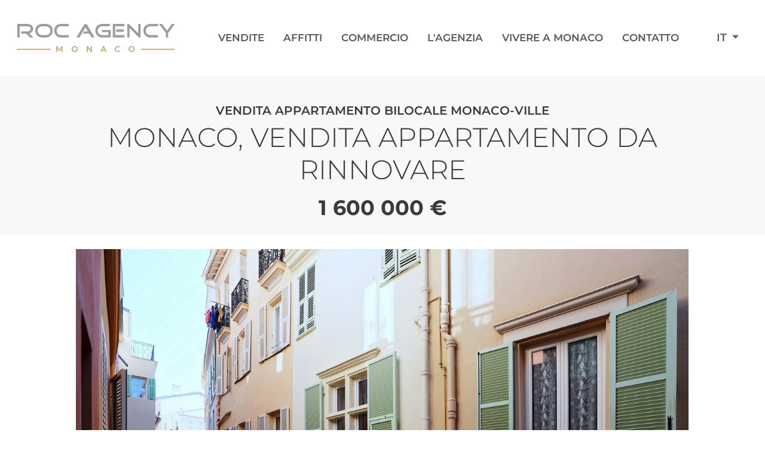

--- FILE ---
content_type: text/html; charset=UTF-8
request_url: https://www.rocagency.com/it/monaco-vendita-appartamento-da-rinnovare-1
body_size: 5412
content:
<!DOCTYPE html>
<html lang="fr" data-scroll="0">
<head>
    <meta charset="UTF-8">
    <title>            Vendita Appartamento Bilocale Monaco-Ville  | Agenzia Roc, affitto e vendita immobiliare Monaco
    </title>
    <link rel="stylesheet" href="/build/998.496805e5.css" integrity="sha384-Y8mPZ4X6jqHZHEPxbupdbHpRELMoNo6M6wt1gq94/Srb31GOo6jEePjv6aBloYa9"><link rel="stylesheet" href="/build/787.98c7748a.css" integrity="sha384-PyyJvLVNRMtF5B9Bnzk6G3sPWcEucxJT29Q8SMCTYMzOHJ2eHx3L22fPXbIznit1"><link rel="stylesheet" href="/build/main.f19929d8.css" integrity="sha384-PK+cyd0Pd7rpGbK61Z1dhTgBP9Z70Ngwn7OhIXxrYSq38TRjddB1XTC/1WRnrnJ9">

        <script>
        window.dataLayer = window.dataLayer || [];
        window.dataLayer.push({
            "typologie_page": "fiche_bien_vente",
            "langue_navigation": "it",
            "nom_fiche": "monaco, vente appartement a renover",
            "reference_fiche": "30135",
            "typologie_bien": "vente",
                        "prix_bien": "1600000",
                        "ville_fiche": "monaco-ville",
            "code_fiche": "undefined",
            "surface_totale": "45",
            "surface_habitable": "44",
            "surface_exterieur": "1",
            "nombre_piece": "2 pièces",
            "ascenseur": "non",
            "parking": "0",
            "cave": "0",
            "etage": "1er etage",
            "vue": "vue vieille ville",
            "etat": "en cours de renovation",
            "secteur": "protege",
        });
    </script>
    <script type="application/ld+json">
        {"@context":"https:\/\/schema.org","@type":"Product","description":"Vicino al Palazzo del Principe, nel quartiere di Monaco-Ville, l'appartamento in vendita \u00e8 composto da un soggiorno, un angolo cottura, 2 camere da letto e un ... ","category":"Vendita","name":"Vendita Appartamento Bilocale Monaco-Ville","alternateName":"MONACO, VENDITA APPARTAMENTO DA RINNOVARE","offers":{"@type":"Offer","category":"Vendita","availability":"https:\/\/schema.org\/InStock","price":1600000,"priceCurrency":"EUR"},"image":[{"@type":"ImageObject","url":"https:\/\/www.rocagency.com\/offre-images\/775\/big_DSC03716_DxO (Copier).jpg","height":"907","width":"1400","contentLocation":"Monaco-Ville"},{"@type":"ImageObject","url":"https:\/\/www.rocagency.com\/offre-images\/775\/big_DSC03699_DxO (Copier).jpg","height":"907","width":"1400","contentLocation":"Monaco-Ville"},{"@type":"ImageObject","url":"https:\/\/www.rocagency.com\/offre-images\/775\/big_DSC03701_DxO (Copier).jpg","height":"907","width":"1400","contentLocation":"Monaco-Ville"},{"@type":"ImageObject","url":"https:\/\/www.rocagency.com\/offre-images\/775\/big_DSC03703_DxO (Copier).jpg","height":"907","width":"1400","contentLocation":"Monaco-Ville"},{"@type":"ImageObject","url":"https:\/\/www.rocagency.com\/offre-images\/775\/big_DSC03704_DxO (Copier).jpg","height":"907","width":"1400","contentLocation":"Monaco-Ville"},{"@type":"ImageObject","url":"https:\/\/www.rocagency.com\/offre-images\/775\/big_DSC03706_DxO (Copier).jpg","height":"907","width":"1400","contentLocation":"Monaco-Ville"},{"@type":"ImageObject","url":"https:\/\/www.rocagency.com\/offre-images\/775\/big_DSC03707_DxO (Copier).jpg","height":"907","width":"1400","contentLocation":"Monaco-Ville"},{"@type":"ImageObject","url":"https:\/\/www.rocagency.com\/offre-images\/775\/big_DSC03708_DxO (Copier).jpg","height":"907","width":"1400","contentLocation":"Monaco-Ville"},{"@type":"ImageObject","url":"https:\/\/www.rocagency.com\/offre-images\/775\/big_DSC03711_DxO (Copier).jpg","height":"907","width":"1400","contentLocation":"Monaco-Ville"},{"@type":"ImageObject","url":"https:\/\/www.rocagency.com\/offre-images\/775\/big_DSC03713_DxO (Copier).jpg","height":"907","width":"1400","contentLocation":"Monaco-Ville"}]}
        {
            "@context" : "https://schema.org",
            "@type" : "BreadcrumbList",
            "name" : "ROC AGENCY",
            "numberOfItems" : 3,
            "itemListElement" : [
                {
                    "@type" : "ListItem",
                    "position" : "1",
                    "item" :
                        {
                            "@id" : "https://www.rocagency.com/it/",
                            "name" : "ROC AGENCY"
                        }
                },
                {
                    "@type" : "ListItem",
                    "position" : "2",
                    "item" :
                        {
                            "@id" : "https://www.rocagency.com/it/vendite",
                            "name" : "Vendite"
                        }
                },
                {
                    "@type" : "ListItem",
                    "position" : "3",
                    "item" :
                    {
                            "@id" : "https://www.rocagency.com/it/monaco-vendita-appartamento-da-rinnovare-1",
                            "name" : "Vendita Appartamento Bilocale Monaco-Ville"
                        }
                }
            ]
        }
    </script>
    <meta name="description" content="Vendita Appartamento Bilocale Monaco-Ville. MONACO, VENDITA APPARTAMENTO DA RINNOVARE."/>

    <meta name="viewport" content="width=device-width, initial-scale=1">
    <link rel="apple-touch-icon" sizes="180x180" href="/icon/apple-touch-icon.png">
    <link rel="icon" type="image/png" sizes="32x32" href="/icon/favicon-32x32.png">
    <link rel="icon" type="image/png" sizes="16x16" href="/icon/favicon-16x16.png">
    <link rel="manifest" href="/icon/site.webmanifest">
    <meta name="msapplication-TileColor" content="#da532c">
    <meta name="theme-color" content="#ffffff">

    <link rel="canonical" href="https://www.rocagency.com/it/monaco-vendita-appartamento-da-rinnovare-1"/>
                        <link rel="alternate" hreflang="fr" href="/fr/monaco-vente-appartement-a-renover-1"/>
                    <link rel="alternate" hreflang="en" href="/en/monaco-sale-apartment-to-be-renovated-1"/>
                    <link rel="alternate" hreflang="it" href="/it/monaco-vendita-appartamento-da-rinnovare-1"/>
                    <link rel="alternate" hreflang="de" href="/de/monaco-verkauf-wohnung-zum-renovieren"/>
                    <link rel="alternate" hreflang="ru" href="/ru/-45"/>
            </head>
<body>
<!-- End Google Tag Manager (noscript) -->
<header class="header" data-controller="front--header">
    <nav class="navbar navbar-expand-lg bg-white">
    <div class="container-fluid">
        <div class="row w-100">
            <div class="col">
                <div class="d-flex justify-content-between">
                    <div class="d-flex justify-content-between header__logoButton">
                        <div class="header__logoButton__logo">
                            <a href="/it/">
                                <img src="/build/static/logo/logo-roc-agency.svg" alt="ROC AGENCY" class="img-fluid"/>
                            </a>
                        </div>
                        <button class="header__nav__hamburger d-xl-none" type="button" data-bs-toggle="offcanvas"
                                data-bs-target="#offcanvasRight" aria-controls="offcanvasRight"
                                data-action="front--header#activeHamburger" >
                                <span class="header__nav__hamburger__box">
                                    <span class="header__nav__hamburger__box__inner">
                                    </span>
                                </span>
                        </button>
                    </div>
                    <div class="nav-header nav-header-base d-none d-xl-flex align-items-center" id="navbarHeader">
                        <ul class="menu__inner navbar-nav mx-auto mb-2 mb-lg-0">
            <li class="nav-item text-uppercase" >
                        <a class="px-0 mx-3 mx-xxl-4 nav-link " href="/it/vendite"
                    >
                Vendite
            </a>
                    </li>
            <li class="nav-item text-uppercase" >
                        <a class="px-0 mx-3 mx-xxl-4 nav-link " href="/it/affiti"
                    >
                Affitti
            </a>
                    </li>
            <li class="nav-item text-uppercase" >
                        <a class="px-0 mx-3 mx-xxl-4 nav-link " href="/it/commercio"
                    >
                Commercio
            </a>
                    </li>
            <li class="nav-item text-uppercase" >
                        <a class="px-0 mx-3 mx-xxl-4 nav-link " href="/it/squadra"
                    >
                L&#039;agenzia
            </a>
                    </li>
            <li class="nav-item text-uppercase" >
                        <a class="px-0 mx-3 mx-xxl-4 nav-link " href="/it/vivere-a-monaco"
                    >
                Vivere a Monaco
            </a>
                    </li>
            <li class="nav-item text-uppercase" >
                        <a class="px-0 mx-3 mx-xxl-4 nav-link " href="/it/contatto"
                    >
                Contatto
            </a>
                    </li>
    </ul>
                    </div>
                    <div class="d-none d-xl-flex align-items-center">
                                                    <ul class="navbar-nav mb-2 mb-lg-0">
                                <li class="nav-item dropdown">
                                    <a type="button" class="px-2 nav-link dropdown-toggle" data-bs-toggle="dropdown" aria-expanded="false">
                                        IT
                                    </a>
                                    <ul class="dropdownForLang dropdown-menu">
                                                                                                                                    <li><a class="dropdown-item" href="/fr/monaco-vente-appartement-a-renover-1">FR</a></li>
                                                                                                                                                                                <li><a class="dropdown-item" href="/en/monaco-sale-apartment-to-be-renovated-1">EN</a></li>
                                                                                                                                                                                                                                                                    <li><a class="dropdown-item" href="/de/monaco-verkauf-wohnung-zum-renovieren">DE</a></li>
                                                                                                                                                                                <li><a class="dropdown-item" href="/ru/-45">RU</a></li>
                                                                                                                        </ul>
                                </li>
                            </ul>
                                            </div>
                </div>
            </div>
        </div>
    </div>
</nav>    <div class="offcanvas offcanvas-end" tabindex="-1" id="offcanvasRight" aria-labelledby="offcanvasRightLabel">
    <nav class="navbar">
        <div class="offcanvas-body pt-1">
            <div class="menuMobileImage">
                <a href="/it/">
                    <img class="img-fluid" src="/build/static/logo/logo-roc-agency.svg" alt="ROC AGENCY"/>
                </a>
            </div>
            <div class="menuMobileText">
                <ul class="menu__inner navbar-nav mx-auto mb-2 mb-lg-0">
            <li class="nav-item text-uppercase" >
                        <a class="px-0 mx-3 mx-xxl-4 nav-link " href="/it/vendite"
                    >
                Vendite
            </a>
                    </li>
            <li class="nav-item text-uppercase" >
                        <a class="px-0 mx-3 mx-xxl-4 nav-link " href="/it/affiti"
                    >
                Affitti
            </a>
                    </li>
            <li class="nav-item text-uppercase" >
                        <a class="px-0 mx-3 mx-xxl-4 nav-link " href="/it/commercio"
                    >
                Commercio
            </a>
                    </li>
            <li class="nav-item text-uppercase" >
                        <a class="px-0 mx-3 mx-xxl-4 nav-link " href="/it/squadra"
                    >
                L&#039;agenzia
            </a>
                    </li>
            <li class="nav-item text-uppercase" >
                        <a class="px-0 mx-3 mx-xxl-4 nav-link " href="/it/vivere-a-monaco"
                    >
                Vivere a Monaco
            </a>
                    </li>
            <li class="nav-item text-uppercase" >
                        <a class="px-0 mx-3 mx-xxl-4 nav-link " href="/it/contatto"
                    >
                Contatto
            </a>
                    </li>
    </ul>
                                    <ul class="navbar-nav mb-2 mb-lg-0 me-5">
                        <li class="langChange nav-item dropdown">
                            <a type="button" class="px-2 nav-link dropdown-toggle" data-bs-toggle="dropdown" aria-expanded="false">
                                IT
                            </a>
                            <ul class="dropdown-menu">
                                                                                                            <li><a class="dropdown-item" href="/fr/monaco-vente-appartement-a-renover-1">FR</a></li>
                                                                                                                                                <li><a class="dropdown-item" href="/en/monaco-sale-apartment-to-be-renovated-1">EN</a></li>
                                                                                                                                                                                                                    <li><a class="dropdown-item" href="/de/monaco-verkauf-wohnung-zum-renovieren">DE</a></li>
                                                                                                                                                <li><a class="dropdown-item" href="/ru/-45">RU</a></li>
                                                                                                </ul>
                        </li>
                    </ul>
                            </div>
        </div>
    </nav>
</div></header><div class="content content-it" id="content" data-controller="front--content">
        <div class="offre" data-controller="front--offre-details-gallery">
        <div>
            <div class="offre__header bg-five pb-4 pt-5">
                <div class="container d-flex flex-column align-items-center">
                    <h1 class="text-secondary text-uppercase fs-5 lh-1 fw-semibold">Vendita Appartamento Bilocale Monaco-Ville</h1>
                    <h2 class="mb-3">MONACO, VENDITA APPARTAMENTO DA RINNOVARE</h2>
                    <div class="offre__header__prix">
                                                    1 600 000 €
                                            </div>
                </div>
            </div>
            <div class="offre__detail container text-center">
                <div class="offre__detail__carrousels">
                    <div class="offre__detail__carrousels__bigImage swiper mt-4"
                            data-front--offre-details-gallery-target="swiperBigImage">
                        <div class="swiper-wrapper photo-gallery">
                                                            <div class="swiper-slide">
                                    <div class="offre__detail__carrousels__bigImage__imageLink">
                                        <a href="/offre-images/775/big_DSC03716_DxO (Copier).jpg" data-pswp-width="1400"
                                           data-pswp-height="907" target="_blank" data-cropped="true">
                                            <img type="button" class="img-fluid" src="/offre-images/775/big_DSC03716_DxO (Copier).jpg"
                                                 alt="Grand image - Vendita - Bilocale  - Monaco-Ville ">
                                        </a>
                                    </div>
                                </div>
                                                            <div class="swiper-slide">
                                    <div class="offre__detail__carrousels__bigImage__imageLink">
                                        <a href="/offre-images/775/big_DSC03699_DxO (Copier).jpg" data-pswp-width="1400"
                                           data-pswp-height="907" target="_blank" data-cropped="true">
                                            <img type="button" class="img-fluid" src="/offre-images/775/big_DSC03699_DxO (Copier).jpg"
                                                 alt="Grand image - Vendita - Bilocale  - Monaco-Ville ">
                                        </a>
                                    </div>
                                </div>
                                                            <div class="swiper-slide">
                                    <div class="offre__detail__carrousels__bigImage__imageLink">
                                        <a href="/offre-images/775/big_DSC03701_DxO (Copier).jpg" data-pswp-width="1400"
                                           data-pswp-height="907" target="_blank" data-cropped="true">
                                            <img type="button" class="img-fluid" src="/offre-images/775/big_DSC03701_DxO (Copier).jpg"
                                                 alt="Grand image - Vendita - Bilocale  - Monaco-Ville ">
                                        </a>
                                    </div>
                                </div>
                                                            <div class="swiper-slide">
                                    <div class="offre__detail__carrousels__bigImage__imageLink">
                                        <a href="/offre-images/775/big_DSC03703_DxO (Copier).jpg" data-pswp-width="1400"
                                           data-pswp-height="907" target="_blank" data-cropped="true">
                                            <img type="button" class="img-fluid" src="/offre-images/775/big_DSC03703_DxO (Copier).jpg"
                                                 alt="Grand image - Vendita - Bilocale  - Monaco-Ville ">
                                        </a>
                                    </div>
                                </div>
                                                            <div class="swiper-slide">
                                    <div class="offre__detail__carrousels__bigImage__imageLink">
                                        <a href="/offre-images/775/big_DSC03704_DxO (Copier).jpg" data-pswp-width="1400"
                                           data-pswp-height="907" target="_blank" data-cropped="true">
                                            <img type="button" class="img-fluid" src="/offre-images/775/big_DSC03704_DxO (Copier).jpg"
                                                 alt="Grand image - Vendita - Bilocale  - Monaco-Ville ">
                                        </a>
                                    </div>
                                </div>
                                                            <div class="swiper-slide">
                                    <div class="offre__detail__carrousels__bigImage__imageLink">
                                        <a href="/offre-images/775/big_DSC03706_DxO (Copier).jpg" data-pswp-width="1400"
                                           data-pswp-height="907" target="_blank" data-cropped="true">
                                            <img type="button" class="img-fluid" src="/offre-images/775/big_DSC03706_DxO (Copier).jpg"
                                                 alt="Grand image - Vendita - Bilocale  - Monaco-Ville ">
                                        </a>
                                    </div>
                                </div>
                                                            <div class="swiper-slide">
                                    <div class="offre__detail__carrousels__bigImage__imageLink">
                                        <a href="/offre-images/775/big_DSC03707_DxO (Copier).jpg" data-pswp-width="1400"
                                           data-pswp-height="907" target="_blank" data-cropped="true">
                                            <img type="button" class="img-fluid" src="/offre-images/775/big_DSC03707_DxO (Copier).jpg"
                                                 alt="Grand image - Vendita - Bilocale  - Monaco-Ville ">
                                        </a>
                                    </div>
                                </div>
                                                            <div class="swiper-slide">
                                    <div class="offre__detail__carrousels__bigImage__imageLink">
                                        <a href="/offre-images/775/big_DSC03708_DxO (Copier).jpg" data-pswp-width="1400"
                                           data-pswp-height="907" target="_blank" data-cropped="true">
                                            <img type="button" class="img-fluid" src="/offre-images/775/big_DSC03708_DxO (Copier).jpg"
                                                 alt="Grand image - Vendita - Bilocale  - Monaco-Ville ">
                                        </a>
                                    </div>
                                </div>
                                                            <div class="swiper-slide">
                                    <div class="offre__detail__carrousels__bigImage__imageLink">
                                        <a href="/offre-images/775/big_DSC03711_DxO (Copier).jpg" data-pswp-width="1400"
                                           data-pswp-height="907" target="_blank" data-cropped="true">
                                            <img type="button" class="img-fluid" src="/offre-images/775/big_DSC03711_DxO (Copier).jpg"
                                                 alt="Grand image - Vendita - Bilocale  - Monaco-Ville ">
                                        </a>
                                    </div>
                                </div>
                                                            <div class="swiper-slide">
                                    <div class="offre__detail__carrousels__bigImage__imageLink">
                                        <a href="/offre-images/775/big_DSC03713_DxO (Copier).jpg" data-pswp-width="1400"
                                           data-pswp-height="907" target="_blank" data-cropped="true">
                                            <img type="button" class="img-fluid" src="/offre-images/775/big_DSC03713_DxO (Copier).jpg"
                                                 alt="Grand image - Vendita - Bilocale  - Monaco-Ville ">
                                        </a>
                                    </div>
                                </div>
                                                    </div>
                                                    <div class="offre__detail__carrousels__swiperButton">
                                <div class="chevron swiper-button-prev" data-front--offre-details-gallery-target="imageBigPrev"></div>
                                <div class="chevron swiper-button-next" data-front--offre-details-gallery-target="imageBigNext"></div>
                            </div>
                                            </div>
                                            <div class="offre__detail__carrousels__littleImages swiper" data-front--offre-details-gallery-target="swiperMiniImage">
                            <div class="swiper-wrapper">
                                                                    <div class="swiper-slide">
                                        <img class="img-fluid" src="/offre-images/775/mini_DSC03716_DxO (Copier).jpg"
                                             alt="Petite image - Vendita - Bilocale  - Monaco-Ville ">
                                    </div>
                                                                    <div class="swiper-slide">
                                        <img class="img-fluid" src="/offre-images/775/mini_DSC03699_DxO (Copier).jpg"
                                             alt="Petite image - Vendita - Bilocale  - Monaco-Ville ">
                                    </div>
                                                                    <div class="swiper-slide">
                                        <img class="img-fluid" src="/offre-images/775/mini_DSC03701_DxO (Copier).jpg"
                                             alt="Petite image - Vendita - Bilocale  - Monaco-Ville ">
                                    </div>
                                                                    <div class="swiper-slide">
                                        <img class="img-fluid" src="/offre-images/775/mini_DSC03703_DxO (Copier).jpg"
                                             alt="Petite image - Vendita - Bilocale  - Monaco-Ville ">
                                    </div>
                                                                    <div class="swiper-slide">
                                        <img class="img-fluid" src="/offre-images/775/mini_DSC03704_DxO (Copier).jpg"
                                             alt="Petite image - Vendita - Bilocale  - Monaco-Ville ">
                                    </div>
                                                                    <div class="swiper-slide">
                                        <img class="img-fluid" src="/offre-images/775/mini_DSC03706_DxO (Copier).jpg"
                                             alt="Petite image - Vendita - Bilocale  - Monaco-Ville ">
                                    </div>
                                                                    <div class="swiper-slide">
                                        <img class="img-fluid" src="/offre-images/775/mini_DSC03707_DxO (Copier).jpg"
                                             alt="Petite image - Vendita - Bilocale  - Monaco-Ville ">
                                    </div>
                                                                    <div class="swiper-slide">
                                        <img class="img-fluid" src="/offre-images/775/mini_DSC03708_DxO (Copier).jpg"
                                             alt="Petite image - Vendita - Bilocale  - Monaco-Ville ">
                                    </div>
                                                                    <div class="swiper-slide">
                                        <img class="img-fluid" src="/offre-images/775/mini_DSC03711_DxO (Copier).jpg"
                                             alt="Petite image - Vendita - Bilocale  - Monaco-Ville ">
                                    </div>
                                                                    <div class="swiper-slide">
                                        <img class="img-fluid" src="/offre-images/775/mini_DSC03713_DxO (Copier).jpg"
                                             alt="Petite image - Vendita - Bilocale  - Monaco-Ville ">
                                    </div>
                                                            </div>
                        </div>
                                    </div>
                <div class="offre__detail__breadcrumb row pt-3">
                    <div class="col px-4">
                        <ul style="list-style-type: none;text-align:left;display: flex;flex-wrap: wrap;column-gap: 0.875rem;margin-left: 0;padding-left: 0;">
                            <li>
                                <a class="text-primary" href="/it/?locale=it">
                                    <i class="fa fa-home"></i>
                                </a>
                            </li>
                            <li>
                                /
                            </li>
                            <li>
                                <a class="text-primary" href="/it/vendite">
                                    Vendite
                                </a>
                            </li>
                            <li class="offre__detail__breadcrumb__li offre__detail__breadcrumb__li--responsive">
                                /
                            </li>
                            <li class="offre__detail__breadcrumb__li offre__detail__breadcrumb__li--responsive">Vendita Appartamento Bilocale Monaco-Ville</li>
                        </ul>
                    </div>
                </div>
                <div class="row text-start">
                    <div class="col-12 col-xl-8 p-4 offre__detail__leftPart">
                        <div class="offre__detail__leftPart__text mb-5">
                            <p>Vicino al Palazzo del Principe, nel quartiere di Monaco-Ville, l'appartamento in vendita è composto da un soggiorno, un angolo cottura, 2 camere da letto e un bagno.<br><br>L'appartamento è sotto la legge 1291 (non include alcuna restrizione legale in caso di occupazione da parte del proprietario ma solo in caso di noleggio)</p><p>Non avete trovato nessun prodotto corrispondente alla vostra ricerca?<br>Contattaci per accedere al nostro elenco di prodotti fuori mercato.</p>
                        </div>
                        <div class="row">
                            <div class="col-12 col-lg mb-5 text-center text-lg-start">
                                <button class="btn my-5 px-4 btn-third">
                                    <a class="dropdown-item" href="/it/export/775">
                                        SCARICA I DATI
                                    </a>
                                </button>
                                <div class="offre__detail__leftPart__contact">
                                    Questo immobile ti interessa?<br>
                                    Non esitate a <a class="text-primary" href="/it/contatto">contatto</a> per ulteriori informazioni.
                                </div>
                            </div>
                                                                                </div>
                    </div>
                    <div class="offre__detail__rightPart col-12 col-xl-4 p-5 bg-five h-75 mb-5">
                        <div class="offre__detail__rightPart__titre mb-5">
                            ULTERIORI INFORMAZIONI
                        </div>
                        <div class="my-4">
                                                            <div>SUPERFICIE : <b>45 M2</b></div>
                                                                                        <div>SOGGIORNO : <b>44 M2</b></div>
                                                                                        <div>SPAZIO ESTERNO : <b>1 M2</b></div>
                                                        <div>NUMERO DI STANZE : <b>Bilocale</b> </div>
                            <div>ASCENSORE : <b>NO</b></div>
                        </div>
                        <div class="mb-4 mt-2">
                            <div>TERRAZZO : <b>0</b></div>
                            <div>PARKING : <b>0</b></div>
                            <div>CANTINA : <b>0</b></div>
                            <div>PIANO : <b>1er étage</b></div>
                            <div>VISTA : <b>Vista centro storico</b> </div>
                        </div>
                        <div class="mb-3 mt-2">
                            <div>STATO : <b>in fase di ristrutturazione</b> </div>
                            <div>REFERENZA : <b>30135</b></div>
                            <div>SETTORE : <b>Protetto</b> </div>
                        </div>
                        <div class="px-2 py-1 bg-third text-four d-inline"><b># 30135</b></div>
                    </div>
                </div>
            </div>
        </div>
    </div>
    <button data-action="front--content#goTop" id="goTopBtn" class="goTopBtn btn btn-third" id="goTop" title="Go to top">
        <i class="fa fa-chevron-up"></i></button>
</div>
<footer class="footer">
    <div class="container">
        <div class="row px-xxxl-4">
            <div class="d-flex flex-column flex-xxl-row align-items-center justify-content-between">
                <div class="footer__logoText">
                    <div class="d-flex flex-column me-xxl-5">
                        <a class="mb-4" href="/it/">
                            <img width="300px" class="img-fluid" src="/build/static/logo/logo-roc-agency-blanc.svg" alt="Logo Roc Agency">
                        </a>
                        <img width="150px" class="img-fluid" src="/build/static/logo/logo-membre-chambre-immobiliere-monaco.svg" alt="Logo membre chambre immobiliere Monaco">
                    </div>
                    <div class="my-auto footer__logoText__text">
                        <ul class="text-center text-xxl-start mt-5 mt-md-0">
                            <li>
                                28, rue Comte Félix Gastaldi, Monaco-Ville
                            </li>
                            <li>
                                Le Park Palace, 6, Imp. de la Fontaine, Monte-Carlo
                            </li>
                            <li>
                                Tél: +377 93 25 35 20
                            </li>
                            <li>
                                jyl@rocagency.com
                            </li>
                        </ul>
                    </div>
                </div>
                <div class="footer__logoRond text-center mx-5">
                    <a href="/it/">
                        <img src="/build/static/logo/logo-roc-agency-rond.png" alt="Logo Roc Agency rond">
                    </a>
                </div>
                <div class="footer__links mt-5 mt-xxl-0">
                    <div class="footerLink">
    <ul class="text-center text-xxl-start">
                    <li class="mb-3 mb-sm-0">
                <a href="/it/contatto">
                    CONTATTACI PER UN APPARTAMENTO O UNA VILLA
                </a>
            </li>
                    <li class="mb-3 mb-sm-0">
                <a href="/it/vivere-a-monaco">
                    VIVERE A MONACO
                </a>
            </li>
                    <li class="mb-3 mb-sm-0">
                <a href="/it/squadra">
                    ULTERIORI INFORMAZIONI SULL&#039;AGENZIA
                </a>
            </li>
                <li class="nav-item footer__nav-bottom__item">
            <a id="tarteaucitronManager" class="footer__nav-bottom__item__link interface-item-small-nav" href="javascript:void(0);">
                GESTIONE DEI COOKIE</a>
        </li>
    </ul>
</div>
                </div>
            </div>
        </div>
    </div>
</footer><script src="/build/runtime.e6769854.js" defer integrity="sha384-TWIDmGA2krc617bXrbtl6TxaTfCP/SWMEeqZvBzichhfjSeurPbBf2z24vkw82Lq"></script><script src="/build/998.4975e0cf.js" defer integrity="sha384-8/Tusr4P6wl3cKDiturfU53l5krOoJxoUK4ad7WhZdjI316yfM5BjuybD4pMvLVa"></script><script src="/build/434.f96bf4c2.js" defer integrity="sha384-dGL3xXy7f0hQFmb7pR9sUzDz1iTCDjeK5LQTLABoJm7rNkO+/IVZx9S7feVakKQ+"></script><script src="/build/main.1471e445.js" defer integrity="sha384-keyu20Gh2jTWGJyaH5wC7aH1Ui9ZomSJ8+yDlV/oxz01394GRG8DH4nLQekpOgJq"></script>
<script> tarteaucitronForceLanguage = 'it'; </script>
<script type="text/javascript" src="/build/static/tarteaucitronjs/tarteaucitron.js"></script>
</body>
</html>

--- FILE ---
content_type: text/javascript
request_url: https://www.rocagency.com/build/434.f96bf4c2.js
body_size: 13555
content:
(self.webpackChunk=self.webpackChunk||[]).push([[434],{172:function(e,t,r){"use strict";r.r(t),r.d(t,{default:function(){return l}});var i,n,o,a=r(2891);class l extends a.xI{connect(){this.href=this.element.getAttribute("href"),this.element.setAttribute("href","javascript:void(0)"),this.element.addEventListener("click",this.click.bind(this))}click(){const e=""!=this.messageValue?this.messageValue:"Etes-vous sûrs de vouloir effectuer cette action ?";confirm(e)&&(document.location.href=this.href)}}i=l,n="values",o={message:String},(n=function(e){var t=function(e,t){if("object"!=typeof e||!e)return e;var r=e[Symbol.toPrimitive];if(void 0!==r){var i=r.call(e,t||"default");if("object"!=typeof i)return i;throw new TypeError("@@toPrimitive must return a primitive value.")}return("string"===t?String:Number)(e)}(e,"string");return"symbol"==typeof t?t:t+""}(n))in i?Object.defineProperty(i,n,{value:o,enumerable:!0,configurable:!0,writable:!0}):i[n]=o},719:function(e,t,r){"use strict";r.r(t);var i=r(2891);t.default=class extends i.xI{connect(){this.initGoTop()}initGoTop(){let e=document.getElementById("goTopBtn");function t(){document.body.scrollTop>40||document.documentElement.scrollTop>40?(e.style.visibility="visible",e.style.opacity="1"):(e.style.visibility="hidden",e.style.opacity="0")}t(),window.onscroll=function(){t()}}goTop(){document.body.scrollTop=0,document.documentElement.scrollTop=0}}},773:function(e,t,r){"use strict";r.r(t),r.d(t,{default:function(){return a}});var i=r(2891),n=r(2726);function o(e,t,r){return(t=function(e){var t=function(e,t){if("object"!=typeof e||!e)return e;var r=e[Symbol.toPrimitive];if(void 0!==r){var i=r.call(e,t||"default");if("object"!=typeof i)return i;throw new TypeError("@@toPrimitive must return a primitive value.")}return("string"===t?String:Number)(e)}(e,"string");return"symbol"==typeof t?t:t+""}(t))in e?Object.defineProperty(e,t,{value:r,enumerable:!0,configurable:!0,writable:!0}):e[t]=r,e}class a extends i.xI{connect(){this.updateBlocksPositions(),this.indexValue=this.containerTarget.getElementsByTagName("div").length}async addBlock(e){const t=e.currentTarget.getAttribute("data-block"),r=e.currentTarget.getAttribute("data-name"),i=this.indexValue,o=await fetch(`${this.prototypeUrlValue}?block=${t}&blockData=${this.entityValue}&index=${i}`),a=await o.text();let l=this.element.getAttribute("data-controller"),s=n(a),u=n('<div class="row page-block">\n                <div class="col-12">\n                    <div class="card">\n                        <div class="card-header bg-light">\n                            <div class="d-flex w-100">\n                                <div class="me-auto">\n                                    <a class="btn btn-sm btn-outline-secondary" data-bs-toggle="collapse" href="#collapsable-'+i+'"\n                                       role="button" aria-expanded="false" aria-controls="collapsable-'+i+'">\n                                        <i class="icon-arrow-resize8"></i>\n                                    </a> '+r+'</div>\n                                <div>\n                                    <button type="button" class="btn btn-sm btn-secondary orderUp" data-action="'+l+'#orderBlock"><i class="fa fa-chevron-up"></i></button>\n                                    <button type="button" class="btn btn-sm btn-secondary orderDown mx-1" data-action="'+l+'#orderBlock"><i class="fa fa-chevron-down"></i></button>\n                                    <button type="button" class="btn btn-sm btn-danger deleteLine" data-action="'+l+'#deleteBlock"><i class="fa fa-trash"></i></button>\n                                </div>\n                            </div>\n                        </div>\n                        <div class="collapse show" id="collapsable-'+i+'">                        <div class="card-body"></div></div></div></div></div>');u.find(".card-body").append(s),n(this.containerTarget).append(u),this.updateBlocksPositions(),this.indexValue++}orderBlock(e){let t=e.currentTarget,r=e.currentTarget.closest(".page-block"),i="up";t.classList.contains("orderDown")&&(i="down");let n="up"==i?r.previousElementSibling:r.nextElementSibling;null!==n&&("up"==i?r.parentNode.insertBefore(r,n):r.parentNode.insertBefore(n,r)),this.updateBlocksPositions()}deleteBlock(e){e.currentTarget.closest(".page-block").remove(),this.updateBlocksPositions()}updateBlocksPositions(){let e=1;this.element.querySelectorAll(".input-position").forEach(t=>{t.value=e++});let t=this.element.querySelectorAll(".orderUp");t.length>0&&(t.forEach(e=>{e.classList.remove("disabled")}),t[0].classList.add("disabled"));let r=this.element.querySelectorAll(".orderDown");r.length>0&&(r.forEach(e=>{e.classList.remove("disabled")}),r[r.length-1].classList.add("disabled"))}}o(a,"targets",["container"]),o(a,"values",{prototypeUrl:String,entity:String,index:Number})},870:function(e,t,r){"use strict";r.r(t);var i=r(2891);t.default=class extends i.xI{connect(){this.element.addEventListener("show.bs.modal",function(){event.target.querySelectorAll(".img-lazy").forEach(e=>{e.setAttribute("src",e.getAttribute("data-src"))})})}}},1086:function(e,t,r){"use strict";r.r(t),r.d(t,{default:function(){return s}});var i=r(2891),n=r(5643),o=r.n(n),a=r(9336);function l(e,t,r){return(t=function(e){var t=function(e,t){if("object"!=typeof e||!e)return e;var r=e[Symbol.toPrimitive];if(void 0!==r){var i=r.call(e,t||"default");if("object"!=typeof i)return i;throw new TypeError("@@toPrimitive must return a primitive value.")}return("string"===t?String:Number)(e)}(e,"string");return"symbol"==typeof t?t:t+""}(t))in e?Object.defineProperty(e,t,{value:r,enumerable:!0,configurable:!0,writable:!0}):e[t]=r,e}class s extends i.xI{constructor(...e){super(...e),l(this,"cropper",void 0),l(this,"modal",void 0)}connect(){this.element.addEventListener("shown.bs.modal",function(){this.initCrop()}.bind(this)),this.element.addEventListener("hidden.bs.modal",function(){this.imageValue=""}.bind(this))}initCrop(){const e=document.getElementById("cropImg");if(null!==e){let t=e.getAttribute("data-size").split("x"),r=parseInt(t[0])/parseInt(t[1]);this.cropper=new(o())(e,{aspectRatio:r,viewMode:2})}}imageValueChanged(){if(""!=this.imageValue){let e=document.getElementById(this.imageValue),t=e.querySelector("input").value,r=e.getAttribute("data-crop").split("-");if(this.modal=new a.aF(this.element),this.modal.show(),1==r.length)this.showCrop(t,r[0]);else{let e="";for(let i=0;i<r.length;i++){let n=this.getCropDir(t,r[i]);e+='<div class="toCrop media-thumb" data-action="click->admin--modal-crop#selectCrop" data-size="'+r[i]+'" data-imageurl="'+t+'"><div class="media-thumb__img"><img src="'+n+'" alt="" /></div><div class="media-thumb__name">'+r[i]+"</div></div>"}this.bodyTarget.innerHTML=e}}}selectCrop(e){let t=e.currentTarget.getAttribute("data-size"),r=e.currentTarget.getAttribute("data-imageurl");this.showCrop(r,t),this.initCrop()}showCrop(e,t){this.bodyTarget.innerHTML='<img src="'+e+'" alt="" id="cropImg" data-size="'+t+'"/>',document.getElementById("submitCropImg").style.display="inline-block"}async doCrop(e){const t=document.getElementById("cropImg"),r=e.currentTarget.getAttribute("data-url"),i=document.getElementById("loader");i.style.display="flex";const n=new FormData;n.append("crop",JSON.stringify(this.cropper.getData())),n.append("img",t.src),n.append("size",t.getAttribute("data-size")),await fetch(r,{method:"POST",body:n}),i.style.display="none";let o=document.getElementById(this.imageValue).querySelector("img");o.setAttribute("src",o.getAttribute("src")+"?"+Date.now()),this.modal.hide()}getCropDir(e,t){let r=e.split("/"),i="";for(let e=0;e<r.length;e++)i+=r[e]+"/",1===e&&(i+="c/"+t+"/");return i=i.substr(0,i.length-1),i}}l(s,"values",{image:String}),l(s,"targets",["body"])},1294:function(e,t,r){"use strict";r.r(t),r.d(t,{default:function(){return s}});var i,n,o,a=r(2891),l=r(9336);class s extends a.xI{openMediaModal(){let e=document.getElementById("mediaModal");this.mediaModal=new l.aF(e),e.setAttribute("data-from",this.element.id),e.addEventListener("show.bs.modal",function(e){let t=e.currentTarget.querySelector(".modal-body");if(0===t.getElementsByTagName("iframe").length){let r=e.currentTarget.getAttribute("data-url-files");t.innerHTML+='<iframe src="'+r+'" class="border-0"></iframe>'}}),this.mediaModal.show()}select(e){document.getElementById("mediaModal").getAttribute("data-from")==this.element.id&&(this.mediaModal.hide(),this.inputTarget.value=e.detail.filename,this.deleteTarget.removeAttribute("disabled"))}delete(){this.inputTarget.value="",this.deleteTarget.setAttribute("disabled","disabled")}}i=s,o=["delete","input"],(n=function(e){var t=function(e,t){if("object"!=typeof e||!e)return e;var r=e[Symbol.toPrimitive];if(void 0!==r){var i=r.call(e,t||"default");if("object"!=typeof i)return i;throw new TypeError("@@toPrimitive must return a primitive value.")}return("string"===t?String:Number)(e)}(e,"string");return"symbol"==typeof t?t:t+""}(n="targets"))in i?Object.defineProperty(i,n,{value:o,enumerable:!0,configurable:!0,writable:!0}):i[n]=o},1351:function(e,t,r){"use strict";r.r(t),r.d(t,{default:function(){return s}});var i,n,o,a=r(2891),l=r(246);class s extends a.xI{connect(){this.initSortable(),this.initImageVedette()}delete(e){e.currentTarget.closest(".offre-image").remove(),this.updateItemsOrder()}initSortable(){new l.Ay(this.element,{swapThreshold:1,animation:150,onSort:function(e){e.target.querySelectorAll(".offre-image").forEach((e,t)=>{let r=e.querySelector("input[id$=position]");null!==r&&(r.value=t+1)})}})}updateItemsOrder(){document.querySelectorAll(".offre-image").forEach((e,t)=>{let r=e.querySelector("input[id$=position]");null!==r&&(r.value=t+1)})}selectOnlyOneImageVedette(e){document.querySelectorAll("input[id$=_imageVedette]").forEach(t=>{t!=e.currentTarget&&(t.checked=!1)})}initImageVedette(){let e=document.querySelectorAll("input[id$=_imageVedette]");if(e.length>0){let t=!1;e.forEach(e=>{1!=e.checked||t?1==e.checked&&(e.checked=!1):t=!0}),t||(e[0].checked=!0)}}}i=s,o=["lang"],(n=function(e){var t=function(e,t){if("object"!=typeof e||!e)return e;var r=e[Symbol.toPrimitive];if(void 0!==r){var i=r.call(e,t||"default");if("object"!=typeof i)return i;throw new TypeError("@@toPrimitive must return a primitive value.")}return("string"===t?String:Number)(e)}(e,"string");return"symbol"==typeof t?t:t+""}(n="targets"))in i?Object.defineProperty(i,n,{value:o,enumerable:!0,configurable:!0,writable:!0}):i[n]=o},1423:function(e,t,r){"use strict";r.r(t),r.d(t,{default:function(){return a}});var i=r(2891),n=r(9336);function o(e,t,r){return(t=function(e){var t=function(e,t){if("object"!=typeof e||!e)return e;var r=e[Symbol.toPrimitive];if(void 0!==r){var i=r.call(e,t||"default");if("object"!=typeof i)return i;throw new TypeError("@@toPrimitive must return a primitive value.")}return("string"===t?String:Number)(e)}(e,"string");return"symbol"==typeof t?t:t+""}(t))in e?Object.defineProperty(e,t,{value:r,enumerable:!0,configurable:!0,writable:!0}):e[t]=r,e}class a extends i.xI{constructor(...e){super(...e),o(this,"button",void 0)}connect(){let e=this;this.element.addEventListener("show.bs.modal",function(t){e.button=t.relatedTarget;let r=e.button.closest(".file-row"),i=JSON.parse(e.button.getAttribute("data-current")),n=i.name.substr(0,i.name.length-(i.extension.length+1));e.thumbTarget.innerHTML=r.querySelector(".fileThumb").innerHTML,e.nameTarget.innerHTML=i.name,e.inputOldFilenameTarget.value=n,e.inputOldExtTarget.value=i.extension,e.inputNewFilenameTarget.value=n,e.errorTarget.innerHTML=""}),this.formTarget.addEventListener("submit",function(t){t.preventDefault(),fetch(t.target.getAttribute("action"),{method:"POST",body:new FormData(t.target)}).then(function(e){return e.ok?e.json():Promise.reject(e)}).then(function(t){if("success"==t.status){let r=JSON.parse(e.button.getAttribute("data-current"));r.name=t.filename,e.button.setAttribute("data-current",JSON.stringify(r)),e.button.closest(".file-row").querySelector(".filename").innerHTML=t.filename,n.aF.getOrCreateInstance(document.getElementById(e.element.id)).hide()}else e.errorTarget.innerHTML=t.message}).catch(function(t){e.errorTarget.innerHTML="Une erreur est survenue, votre demande n'a pas été traitée",console.warn(t)})})}}o(a,"targets",["form","thumb","name","inputOldFilename","inputOldExt","inputNewFilename","error"])},1830:function(e,t,r){"use strict";r.r(t),r.d(t,{default:function(){return u}});var i=r(2891),n=r(346),o=r(1652),a=r(6411),l=r(5678);function s(e,t,r){return(t=function(e){var t=function(e,t){if("object"!=typeof e||!e)return e;var r=e[Symbol.toPrimitive];if(void 0!==r){var i=r.call(e,t||"default");if("object"!=typeof i)return i;throw new TypeError("@@toPrimitive must return a primitive value.")}return("string"===t?String:Number)(e)}(e,"string");return"symbol"==typeof t?t:t+""}(t))in e?Object.defineProperty(e,t,{value:r,enumerable:!0,configurable:!0,writable:!0}):e[t]=r,e}n.syG.registerModules([o.fKx]);class u extends i.xI{constructor(...e){super(...e),s(this,"gridApi",null),s(this,"gridOptions",{rowSelection:"single",suppressCellFocus:!0,overlayNoRowsTemplate:'\n            <div class="ag-overlay-loading-center" style="margin: 0 30px">\n                <strong>Aucune donnée à afficher</strong>\n            </div>\n        ',sideBar:{},defaultColDef:{sortable:!0,filter:!0,resizable:!0,floatingFilter:!0},onCellDoubleClicked:function(e){e?.data&&this.editUrlValue&&(document.location.href=this.editUrlValue.replace("@id",e.data.id))}.bind(this),localeText:a.$,columnTypes:l.J,loading:!0})}connect(){this.gridTarget.style="height: 100%; padding-bottom: 1rem",this.gridTarget.innerHTML="",this.gridOptions.columnDefs=[{field:"lastName",headerName:"Nom",filter:"agTextColumnFilter"},{field:"firstName",headerName:"Prénom",filter:"agTextColumnFilter"},{field:"email",headerName:"E-mail",sort:"asc",filter:"agTextColumnFilter"},{field:"rolesNames",headerName:"Role(s)",filter:"agTextColumnFilter"}],this.gridApi=(0,n.Dvw)(this.gridTarget,this.gridOptions),this.initGrid()}async initGrid(){try{this.gridApi.setGridOption("loading",!0);const e=await fetch(this.urlValue);if(!e?.ok)return this.gridApi.setGridOption("loading",!1),void this.gridApi.showNoRowsOverlay();if(e.headers.get("content-type").includes("application/json")){const t=await e.json();this.gridApi.setGridOption("rowData",t),this.gridApi.sizeColumnsToFit()}else this.gridApi.showNoRowsOverlay()}catch(e){this.gridApi.showNoRowsOverlay()}finally{this.gridApi.setGridOption("loading",!1)}}export(){this.gridApi.exportDataAsExcel()}}s(u,"targets",["grid"]),s(u,"values",{url:String,editUrl:String})},2045:function(e,t,r){"use strict";r.r(t),r.d(t,{default:function(){return l}});var i=r(2891),n=r(2726),o=r.n(n);function a(e,t,r){return(t=function(e){var t=function(e,t){if("object"!=typeof e||!e)return e;var r=e[Symbol.toPrimitive];if(void 0!==r){var i=r.call(e,t||"default");if("object"!=typeof i)return i;throw new TypeError("@@toPrimitive must return a primitive value.")}return("string"===t?String:Number)(e)}(e,"string");return"symbol"==typeof t?t:t+""}(t))in e?Object.defineProperty(e,t,{value:r,enumerable:!0,configurable:!0,writable:!0}):e[t]=r,e}class l extends i.xI{constructor(...e){super(...e),a(this,"loading",!1)}connect(){this.showIfVisible();let e=this;document.addEventListener("scroll",function(){e.showIfVisible(),e.loadIfNeed()},!0)}showIfVisible(){let e=this;o()(this.element).find('img[src=""]').each(function(){let t=o()(this).data("src");e.isVisible(o()(this))&&o()(this).attr("src",t)})}isVisible(e){var t=o()(window).scrollTop(),r=t+o()(window).height(),i=e.offset().top;return i<=r&&i>=t}loadIfNeed(){let e=o()(".file-row");if(!this.loading&&e.length<this.filesCountValue&&this.isVisible(e.eq(e.length-5))){this.loading=!0;let t=this,r=this.urlValue.replace("/0/","/"+e.length+"/");o().ajax({url:r,success:function(e){o()(t.containerTarget).append(e),t.showIfVisible(),t.loading=!1},error:function(){console.log("bug"),t.loading=!1}})}}}a(l,"values",{filesCount:Number,url:String}),a(l,"targets",["container"])},2223:function(e,t,r){"use strict";r.r(t);var i=r(2891);t.default=class extends i.xI{connect(){document.addEventListener("scroll",this.scroll.bind(this)),this.scroll()}scroll(){window.scrollY>0?this.element.classList.add("header--reduced"):this.element.classList.contains("header--reduced")&&this.element.classList.remove("header--reduced")}activeHamburger(e){document.querySelector(".header__nav__hamburger").classList.toggle("header__nav__hamburger--active"),null!==document.querySelector(".offcanvas-backdrop")&&(document.querySelector(".offcanvas-backdrop").onclick=function(){if(null==document.querySelector("#nav-mobile-hamburger")){document.querySelector(".header__nav__hamburger").classList.toggle("header__nav__hamburger--active")}else document.querySelector("#nav-mobile-hamburger").classList.toggle("header__nav__hamburger--active")})}}},2367:function(e,t,r){"use strict";r.r(t);var i=r(2891),n=r(5199),o=r.n(n);r(6075),r(7741),r(7726),r(378),r(5775),r(5791),r(3847),r(1694);t.default=class extends i.xI{connect(){o().init({target:this.element,base_url:"/build/tinymce",suffix:".min",plugins:"link image lists code table",block_formats:"Paragraphe=p;Titre 2=h2;Titre 3=h3",font_size_formats:"8pt 10pt 12pt 14pt 16pt 18pt 24pt 36pt 48pt",toolbar:"\n                blocks fontsize | bold italic underline removeformat |\n                link alignleft aligncenter alignright | bullist forecolor image code\n            ",color_map:["#061E34","Bleu nuit","#DAD3C9","Beige (ex-#DAD3C97F)","#A33030","Rouge bordeaux","#D1B8A4","Beige rosé"],link_target_list:[{title:"Dans la même fenêtre",value:""},{title:"Ouvrir dans une nouvelle fenêtre",value:"_blank"}],rel_list:[{title:"Aucun",value:""},{title:"noopener noreferrer",value:"noopener noreferrer"}],link_assume_external_targets:!0,width:"100%",license_key:"gpl"}).then(e=>{this._editor=e?.[0]||null}).catch(console.error)}}},2405:function(e,t,r){"use strict";r.r(t);var i=r(2891),n=r(2984),o=r(7870),a=r(9174),l=r(1980),s=r(8212),u=r(7109),c=r(1018),d=r(4357),m=r(4539),f=r(8233);t.default=class extends i.xI{connect(){n.aR.create(this.element,{plugins:[o.u,a.DZ,l.fz,s.yN,s.J2,s.z2,u.C1,c.N_,d.B8,m.KQ,f.q],toolbar:["heading","|","bold","italic","underline","link","alignment","|","bulletedList","numberedList","|","indent","outdent","|","fontColor","|","sourceEditing"],heading:{options:[{model:"paragraph",title:"Paragraphe"},{model:"heading2",view:"h2",title:"Titre 2"},{model:"heading3",view:"h3",title:"Titre 3"}]},link:{decorators:{openInNewTab:{mode:"manual",label:"Ouvrir dans une nouvelle fenêtre",attributes:{target:"_blank",rel:"noopener noreferrer"}}}},fontColor:{colors:[{color:"#061E34"},{color:"#DAD3C97F"},{color:"#A33030"},{color:"#D1B8A4",hasBorder:!0}]}}).then(e=>{this.editor=e}).catch(console.error)}disconnect(){this.editor&&this.editor.destroy().catch(()=>{})}}},3286:function(e,t,r){"use strict";r.r(t),r.d(t,{default:function(){return s}});var i,n,o,a=r(2891),l=r(3724);class s extends a.xI{connect(){this.dropzone=new l.m(this.element,{acceptedFiles:this.acceptedFiles,paramName:this.paramNameValue,url:this.element.getAttribute("action"),dictDefaultMessage:'<div class="fs-4 d-flex align-items-center gap-2"><span class="fs-1 fw-bold fst-italic"><i class="icon-upload fs-1"></i> Déposez</span> vos fichiers ici</div><div class="fst-italic">ou cliquez</div>'}),this.dropzone.on("queuecomplete",()=>{document.location.reload()})}}i=s,n="values",o={acceptedFiles:String,paramName:String},(n=function(e){var t=function(e,t){if("object"!=typeof e||!e)return e;var r=e[Symbol.toPrimitive];if(void 0!==r){var i=r.call(e,t||"default");if("object"!=typeof i)return i;throw new TypeError("@@toPrimitive must return a primitive value.")}return("string"===t?String:Number)(e)}(e,"string");return"symbol"==typeof t?t:t+""}(n))in i?Object.defineProperty(i,n,{value:o,enumerable:!0,configurable:!0,writable:!0}):i[n]=o},4370:function(e,t,r){"use strict";r.r(t),r.d(t,{default:function(){return a}});var i=r(2891),n=r(9336);function o(e,t,r){return(t=function(e){var t=function(e,t){if("object"!=typeof e||!e)return e;var r=e[Symbol.toPrimitive];if(void 0!==r){var i=r.call(e,t||"default");if("object"!=typeof i)return i;throw new TypeError("@@toPrimitive must return a primitive value.")}return("string"===t?String:Number)(e)}(e,"string");return"symbol"==typeof t?t:t+""}(t))in e?Object.defineProperty(e,t,{value:r,enumerable:!0,configurable:!0,writable:!0}):e[t]=r,e}class a extends i.xI{constructor(...e){super(...e),o(this,"modals",{})}connect(){this.modalNameListValue.forEach(e=>{this.modals[e]=new n.aF(document.getElementById("field"+e+"Modal"))})}openModal(e){let t=e.currentTarget.getAttribute("data-target");this.modals[t].show()}async addEntity(e){const t=e.currentTarget.getAttribute("data-fieldName");let r={},i=!0;if(document.getElementById("new"+t)){let e=document.getElementById("new"+t);e.reportValidity()?r.fr=e.value:i=!1}else{["fr","en","it","de","ru"].every(e=>{let n=document.getElementById("new"+t+"_"+e);return n.reportValidity()?(r[e]=n.value,!0):(i=!1,!1)})}let n=document.getElementById("country_to_link_to"+t);i&&null!=n&&(n.reportValidity()?r.Country=n.value:i=!1),i?(this.modals[t]._element.querySelector(".loaderBackground").style.display="flex",await this.saveEntity(t,r,e)):alert("Une erreur dans les entrées saisis est survenue, votre demande n'a pas été traitée")}async saveEntity(e,t,r){await fetch(r.currentTarget.getAttribute("data-href"),{method:"POST",headers:{"Content-Type":"application/json"},body:JSON.stringify(t)}).then(e=>e.json()).then(r=>{if(null==r||r.hasOwnProperty("status")&&"error"==r.status)alert(null!=r&&r.hasOwnProperty("message")?r.message:"Une erreur est survenue, votre demande n'a pas été traitée");else{let i=JSON.parse(r);this.refreshSelectOption(e,i,t)}this.modals[e]._element.querySelector(".loaderBackground").style.display="none",this.modals[e].hide()}).catch(function(e){console.warn(e)})}refreshSelectOption(e,t,r){const i=document.querySelector("#offre_"+e.toLowerCase());for(;i.options.length>1;)i.options[1].remove();let n,o=1;t.forEach(e=>{const t=document.createElement("option");n="string"!=typeof e.name?e.name.fr:e.name;const a=document.createTextNode(n);if(t.setAttribute("value",o.toString()),t.appendChild(a),"Country"in r){const r=e.country.name.fr;i.querySelector("[label="+r+"]").appendChild(t)}else i.appendChild(t);r.fr==n&&(i.value=t.getAttribute("value")),o++})}onInputChange(e){const t=this.surfaceInputsTarget.querySelector("#offre_surfaceHabitable").value,r=this.surfaceInputsTarget.querySelector("#offre_surfaceExterieure").value;this.surfaceInputsTarget.querySelector("#offre_surfaceTotale").setAttribute("value",this.addTwoString(t,r))}addTwoString(e,t){return((""==e?0:parseInt(e))+(""==t?0:parseInt(t))).toString()}}o(a,"targets",["surfaceInputs"]),o(a,"values",{modalNameList:Array})},4746:function(e,t,r){"use strict";r.r(t),r.d(t,{AG_GRID_COLUMN_TYPES:function(){return i}});const i={dateColumn:{filter:"agDateColumnFilter",filterParams:{comparator:function(e,t){if(null==t)return-1;let r=t.split(" ")[0].split("/"),i=new Date(Number(r[2]),Number(r[1])-1,Number(r[0]));return e.getTime()===i.getTime()?0:i<e?-1:i>e?1:void 0},browserDatePicker:!0}},boolColumn:{filter:"agSetColumnFilter",filterParams:{cellRenderer:function(e){return"Tout sélectionner"===e.value?"Tout sélectionner":null===e.value?"(vide)":"true"===e.value?"Oui":"Non"}},cellRenderer:function(e){return void 0!==e.value&&null!=e.value?e.value?"Oui":"Non":""}}}},5054:function(e,t,r){"use strict";r.r(t);var i=r(2891);t.default=class extends i.xI{connect(){const e=document.createElement("a");e.className="btn btn-danger",e.href="javascript:void(0)",e.setAttribute("data-action","util--collection-delete#delete"),e.innerHTML='<i class="icon-cross"></i>',this.element.append(e)}delete(){this.element.remove()}}},5066:function(e,t,r){"use strict";r.r(t);var i=r(2891);function n(e,t,r){return(t=function(e){var t=function(e,t){if("object"!=typeof e||!e)return e;var r=e[Symbol.toPrimitive];if(void 0!==r){var i=r.call(e,t||"default");if("object"!=typeof i)return i;throw new TypeError("@@toPrimitive must return a primitive value.")}return("string"===t?String:Number)(e)}(e,"string");return"symbol"==typeof t?t:t+""}(t))in e?Object.defineProperty(e,t,{value:r,enumerable:!0,configurable:!0,writable:!0}):e[t]=r,e}t.default=class extends i.xI{constructor(...e){super(...e),n(this,"REPLACE_CONFIRM_MESSAGE","Une traduction est déjà disponible. Êtes-vous sûr de vouloir la remplacer ?")}connect(){}translate(e){const t=e.currentTarget;let r=this.element.querySelector('input[id$="_fr"]'),i="input";if(null==r&&null==this.element.querySelector("textarea")&&(r=this.element.querySelector('textarea[id$="_fr"]'),i=r?"textarea":"input"),r){const e=r.value.split('"');if(""!==e){const r=t.getAttribute("data-lang");this.isTradForTextAreaPossible(r,i)&&(this.loaderStart(t),this.processTradForText(e,r,i,t))}else confirm("Impossible d'effectuer cette action, il n'y a rien a traduire");return}const n=this.element.querySelector("[id=input_groupe_for_lang_fr]"),o=n?.querySelector('input[id$="_url"]');if(o){const e=o.value.split('"');if(""!==e){const r=t.getAttribute("data-lang");this.isTradForUrlPossible(r)&&(this.loaderStart(t),this.processTradForText(e,r,i,t))}else confirm("Impossible d'effectuer cette action, il n'y a rien a traduire");return}const a=n.querySelector("textarea"),l=tinymce.get(a.id).getContent();if(""!==l){const e=t.getAttribute("data-lang");this.isTradForTinyMcePossible(e)&&(this.loaderStart(t),this.processTradTinyMce(l,e,t))}else confirm("Impossible d'effectuer cette action, il n'y a rien a traduire")}async processTradTinyMce(e,t,r){const i={textFr:[e],lang:t};await fetch(r.getAttribute("data-href"),{method:"POST",headers:{"Content-Type":"application/json"},body:JSON.stringify(i)}).then(async e=>{if(e.ok)return e.json();throw new Error(await e.text())}).then(e=>{e.forEach(e=>{const t=e[0],r=e[1][0],i=this.element.querySelector(`[id=input_groupe_for_lang_${t}]`),n=i?.querySelector("textarea");tinymce.get(n.id).setContent(r)}),this.loaderEnd(r)}).catch(e=>{alert(e),r.querySelector(".loaderIcon").style.display="none",r.querySelector(".translateIcon").style.display="inline-block"})}async processTradForText(e,t,r,i){const n={textFr:e,lang:t,inputid:i.getAttribute("data-inputid")};await fetch(i.getAttribute("data-href"),{method:"POST",headers:{"Content-Type":"application/json"},body:JSON.stringify(n)}).then(async e=>{if(e.ok)return e.json();throw new Error(await e.text())}).then(e=>{e.forEach(e=>{const t=e[0];let i="";e[1].forEach(e=>{i=""!==i?`${i}"${e}`:e});const n=this.element.querySelector(`${r}[id$=_${t}]`);if(n)n.value=i;else{const e=this.element.querySelector(`[id=input_groupe_for_lang_${t}]`),r=e?.querySelector('input[id$="_url"]');r&&(r.value=this.slugifyUrl(i))}}),this.loaderEnd(i)}).catch(e=>{alert(e),i.querySelector(".loaderIcon").style.display="none",i.querySelector(".translateIcon").style.display="inline-block"})}isTradForUrlPossible(e){const t=this.groupSelector(e),r=this.element.querySelectorAll(t);return this.confirmIfAnyInputValueExists(r)}isTradForTinyMcePossible(e){const t=this.groupSelector(e),r=this.element.querySelectorAll(t);return this.confirmIfAnyTinyMceValueExists(r)}isTradForTextAreaPossible(e,t){return this.confirmIfAnyTextAreaValueExists(e,t)}normalizeLangSuffix(e){return"fr"===e?"":e}groupSelector(e){return`[id*=input_groupe_for_lang_${this.normalizeLangSuffix(e)}]:not([id=input_groupe_for_lang_fr])`}slugifyUrl(e){return e.toLowerCase().normalize("NFD").replace(/[\u0300-\u036f]/g,"").replace(/[^a-z0-9]+/g,"-").replace(/^-+|-+$/g,"").replace(/-{2,}/g,"-")}confirmIfAnyInputValueExists(e){let t="";return e.forEach(e=>{const r=e.querySelector('input[id$="_url"]');""===t&&r&&""!==r.value&&(t=this.REPLACE_CONFIRM_MESSAGE)}),""===t||confirm(t)}confirmIfAnyTinyMceValueExists(e){let t="";return e.forEach(e=>{const r=e.querySelector("textarea");""===t&&r&&tinymce.get(r.id)&&""!==tinymce.get(r.id).getContent()&&(t=this.REPLACE_CONFIRM_MESSAGE)}),""===t||confirm(t)}confirmIfAnyTextAreaValueExists(e,t){let r="";const i=`${t}[id*=_${this.normalizeLangSuffix(e)}]:not([id$=_fr])`;return this.element.querySelectorAll(i).forEach(e=>{""===r&&e&&""!==e.value&&(r=this.REPLACE_CONFIRM_MESSAGE)}),""===r||confirm(r)}loaderStart(e){e.querySelector(".translateIcon").style.display="none",e.querySelector(".loaderIcon").style.display="inline-block"}loaderEnd(e){e.querySelector(".loaderIcon").style.display="none",e.querySelector(".translateIcon").style.display="inline-block"}}},5231:function(e,t,r){"use strict";r.r(t),r.d(t,{default:function(){return s}});var i,n,o,a=r(2891),l=r(9336);class s extends a.xI{openMediaModal(){let e=document.getElementById("mediaModal");this.mediaModal=new l.aF(e),e.setAttribute("data-from",this.element.id),e.addEventListener("show.bs.modal",function(e){let t=e.currentTarget.querySelector(".modal-body");if(0===t.getElementsByTagName("iframe").length){let r=e.currentTarget.getAttribute("data-url");t.innerHTML+='<iframe src="'+r+'" class="border-0"></iframe>'}}),this.mediaModal.show()}select(e){if(document.getElementById("mediaModal").getAttribute("data-from")==this.element.id){this.mediaModal.hide();let t=e.detail.filename;if(this.imgTarget.src=t,this.defaultThumbTarget.style.display="none",this.inputTarget.value=t,this.deleteTarget.removeAttribute("disabled"),this.element.hasAttribute("data-crop")||this.element.hasAttribute("data-resize")){const e=document.getElementById("loader");e.style.display="flex",this.hasCropTarget&&this.cropTarget.removeAttribute("disabled");let r=this.element.getAttribute("data-href"),i=this.element.getAttribute("data-crop"),n=this.element.getAttribute("data-resize"),o=[];null!==i&&(o=i.split("-"));let a=this.errorTarget,l=this.imgTarget;const s=new FormData;s.append("imagePath",t),s.append("cropSizes",i??""),s.append("thumbSizes",n??""),fetch(r,{method:"POST",body:s}).then(function(e){return e.ok?e.json():Promise.reject(e)}).then(function(){a.style.display="none",e.style.display="none",null!==i&&(l.src=t.replace("medias/","medias/c/"+o[0]+"/"))}).catch(function(){a.style.display="block",e.style.display="none"})}}}delete(){this.imgTarget.src="",this.defaultThumbTarget.style.display="block",this.inputTarget.value="",this.deleteTarget.setAttribute("disabled","disabled"),this.hasCropTarget&&this.cropTarget.setAttribute("disabled","disabled")}openCropModal(){let e=document.getElementById("cropModal");e.setAttribute("data-admin--modal-crop-image-value",""),e.setAttribute("data-admin--modal-crop-image-value",this.element.id)}}i=s,o=["img","crop","error","delete","input","defaultThumb"],(n=function(e){var t=function(e,t){if("object"!=typeof e||!e)return e;var r=e[Symbol.toPrimitive];if(void 0!==r){var i=r.call(e,t||"default");if("object"!=typeof i)return i;throw new TypeError("@@toPrimitive must return a primitive value.")}return("string"===t?String:Number)(e)}(e,"string");return"symbol"==typeof t?t:t+""}(n="targets"))in i?Object.defineProperty(i,n,{value:o,enumerable:!0,configurable:!0,writable:!0}):i[n]=o},5490:function(e,t,r){var i={"./admin/audio_controller.js":6254,"./admin/ckeditor_controller.js":2405,"./admin/codemirror_controller.js":8390,"./admin/delete_controller.js":6433,"./admin/file_controller.js":1294,"./admin/image-collection-item_controller.js":9816,"./admin/image-collection_controller.js":6524,"./admin/image_controller.js":5231,"./admin/media-list_controller.js":2045,"./admin/media_controller.js":8688,"./admin/modal-blocks_controller.js":870,"./admin/modal-crop_controller.js":1086,"./admin/modal-filename_controller.js":1423,"./admin/offre-edit-general_controller.js":4370,"./admin/offre-images_controller.js":1351,"./admin/offre-index_controller.js":9575,"./admin/order_controller.js":9144,"./admin/page-content_controller.js":773,"./admin/publish_controller.js":8437,"./admin/tinymce_controller.js":2367,"./admin/user-index_controller.js":1830,"./front/content_controller.js":719,"./front/filtre_controller.js":9912,"./front/header_controller.js":2223,"./front/offre-details-gallery_controller.js":9132,"./front/youtube-video_controller.js":5741,"./grid/ag-grid.fr.js":5735,"./grid/column-types.js":4746,"./util/collection-add_controller.js":6613,"./util/collection-delete_controller.js":5054,"./util/dropzone_controller.js":3286,"./util/google-trad_controller.js":5066,"./util/link-confirm_controller.js":172};function n(e){var t=o(e);return r(t)}function o(e){if(!r.o(i,e)){var t=new Error("Cannot find module '"+e+"'");throw t.code="MODULE_NOT_FOUND",t}return i[e]}n.keys=function(){return Object.keys(i)},n.resolve=o,e.exports=n,n.id=5490},5678:function(e,t,r){"use strict";r.d(t,{J:function(){return i}});const i={dateColumn:{filter:"agDateColumnFilter",filterParams:{comparator:function(e,t){if(null==t)return-1;let r=t.split(" ")[0].split("/"),i=new Date(Number(r[2]),Number(r[1])-1,Number(r[0]));return e.getTime()===i.getTime()?0:i<e?-1:i>e?1:void 0},browserDatePicker:!0}},boolColumn:{filter:"agSetColumnFilter",filterParams:{cellRenderer:function(e){return"Tout sélectionner"===e.value?"Tout sélectionner":null===e.value?"(vide)":"true"===e.value?"Oui":"Non"}},cellRenderer:function(e){return void 0!==e.value&&null!=e.value?e.value?"Oui":"Non":""}}}},5735:function(e,t,r){"use strict";r.r(t),r.d(t,{AG_GRID_TEXT_FR:function(){return i}});const i={page:"page",more:"plus",to:"à",of:"de",next:"Suivant",last:"Dernier",first:"Premier",previous:"Précédent",loadingOoo:"Chargement...",selectAll:"Tout sélectionner",searchOoo:"Rechercher",blanks:"(vide)",blank:"(vide)",filterOoo:"Filtre",applyFilter:"Appliquer",equals:"est égal à",notEqual:"est différent de",lessThanOrEqual:"est inférieur ou égal à",greaterThanOrEqual:"est supérieur ou égal à",inRange:"est compris entre",lessThan:"est inférieur à",greaterThan:"est supérieur à",contains:"contient",notContains:"ne contient pas",startsWith:"commence par",endsWith:"finit par",group:"Groupe",columns:"Colonnes",rowGroupColumns:"laPivot Cols",rowGroupColumnsEmptyMessage:"Glisser les colonnes à grouper",valueColumns:"laValue Cols",pivotMode:"laPivot-Mode",groups:"Regrouper les colonnes",values:"Colonnes calculées",pivots:"laPivots",valueColumnsEmptyMessage:"la drag cols to aggregate",pivotColumnsEmptyMessage:"la drag here to pivot",noRowsToShow:"Aucun résultat",pinColumn:"Epingler la colonne",valueAggregation:"laValue Agg",autosizeThiscolumn:"Redimensionner cette colonne",autosizeAllColumns:"Redimensionner toutes les colonnes",groupBy:"Grouper",ungroupBy:"Dégrouper",resetColumns:"Réinitialiser les colonnes",expandAll:"Déplier tout",collapseAll:"Replier tout",toolPanel:"Outils",export:"Exporter",csvExport:"Export CSV",excelExport:"Export Excel",pinLeft:"à gauche",pinRight:"à droite",noPin:"aucun",sum:"Σ",min:"min",max:"max",none:"aucun",count:"compte",average:"moyenne",copy:"Copier",copyWithHeaders:"Copier avec les entêtes",copyWithGroupHeaders:"Copier avec les entêtes de groupe",ctrlC:"Ctrl + C",paste:"Coller",ctrlV:"Ctrl + V"}},5741:function(e,t,r){"use strict";r.r(t);var i=r(2891);t.default=class extends i.xI{connect(){}openVideo(e){let t=e.currentTarget.dataset.videoUrl;document.querySelector("#videoModalIFrame").src="https://www.youtube.com/embed/"+t+"?autoplay=1",document.getElementById("videoModal").addEventListener("hidden.bs.modal",e=>{document.querySelector("#videoModalIFrame").src=""})}}},5828:function(e,t){"use strict";t.A={}},6013:function(e,t,r){"use strict";(0,r(3066).E)(r(5490))},6254:function(e,t,r){"use strict";r.r(t),r.d(t,{default:function(){return s}});var i,n,o,a=r(2891),l=r(9336);class s extends a.xI{openMediaModal(){let e=document.getElementById("mediaModal");this.mediaModal=new l.aF(e),e.setAttribute("data-from",this.element.id),e.addEventListener("show.bs.modal",function(e){let t=e.currentTarget.querySelector(".modal-body");if(0===t.getElementsByTagName("iframe").length){let r=e.currentTarget.getAttribute("data-url-files");t.innerHTML+='<iframe src="'+r+'" class="border-0"></iframe>'}}),this.mediaModal.show()}select(e){if(document.getElementById("mediaModal").getAttribute("data-from")==this.element.id){this.mediaModal.hide();let t=e.detail.filename;this.audioTarget.getElementsByTagName("source")[0].setAttribute("src",t),this.audioTarget.load(),this.inputTarget.value=t,this.deleteTarget.removeAttribute("disabled")}}delete(){this.audioTarget.getElementsByTagName("source")[0].setAttribute("src",""),this.audioTarget.load(),this.inputTarget.value="",this.deleteTarget.setAttribute("disabled","disabled")}}i=s,o=["audio","delete","input"],(n=function(e){var t=function(e,t){if("object"!=typeof e||!e)return e;var r=e[Symbol.toPrimitive];if(void 0!==r){var i=r.call(e,t||"default");if("object"!=typeof i)return i;throw new TypeError("@@toPrimitive must return a primitive value.")}return("string"===t?String:Number)(e)}(e,"string");return"symbol"==typeof t?t:t+""}(n="targets"))in i?Object.defineProperty(i,n,{value:o,enumerable:!0,configurable:!0,writable:!0}):i[n]=o},6411:function(e,t,r){"use strict";r.d(t,{$:function(){return i}});const i={page:"page",more:"plus",to:"à",of:"de",next:"Suivant",last:"Dernier",first:"Premier",previous:"Précédent",loadingOoo:"Chargement...",selectAll:"Tout sélectionner",searchOoo:"Rechercher",blanks:"(vide)",blank:"(vide)",filterOoo:"Filtre",applyFilter:"Appliquer",equals:"est égal à",notEqual:"est différent de",lessThanOrEqual:"est inférieur ou égal à",greaterThanOrEqual:"est supérieur ou égal à",inRange:"est compris entre",lessThan:"est inférieur à",greaterThan:"est supérieur à",contains:"contient",notContains:"ne contient pas",startsWith:"commence par",endsWith:"finit par",group:"Groupe",columns:"Colonnes",rowGroupColumns:"laPivot Cols",rowGroupColumnsEmptyMessage:"Glisser les colonnes à grouper",valueColumns:"laValue Cols",pivotMode:"laPivot-Mode",groups:"Regrouper les colonnes",values:"Colonnes calculées",pivots:"laPivots",valueColumnsEmptyMessage:"la drag cols to aggregate",pivotColumnsEmptyMessage:"la drag here to pivot",noRowsToShow:"Aucun résultat",pinColumn:"Epingler la colonne",valueAggregation:"laValue Agg",autosizeThiscolumn:"Redimensionner cette colonne",autosizeAllColumns:"Redimensionner toutes les colonnes",groupBy:"Grouper",ungroupBy:"Dégrouper",resetColumns:"Réinitialiser les colonnes",expandAll:"Déplier tout",collapseAll:"Replier tout",toolPanel:"Outils",export:"Exporter",csvExport:"Export CSV",excelExport:"Export Excel",pinLeft:"à gauche",pinRight:"à droite",noPin:"aucun",sum:"Σ",min:"min",max:"max",none:"aucun",count:"compte",average:"moyenne",copy:"Copier",copyWithHeaders:"Copier avec les entêtes",copyWithGroupHeaders:"Copier avec les entêtes de groupe",ctrlC:"Ctrl + C",paste:"Coller",ctrlV:"Ctrl + V"}},6433:function(e,t,r){"use strict";r.r(t),r.d(t,{default:function(){return l}});var i,n,o,a=r(2891);class l extends a.xI{async doDelete(e){let t="Êtes-vous sur de vouloir supprimer cet élément ?";if(e.currentTarget.hasAttribute("data-confirm")&&(t=e.currentTarget.getAttribute("data-confirm")),confirm(t)){let t=e.currentTarget.getAttribute("data-url"),r=await fetch(`${t}`);await r.json()?this.deleteSuccess():this.deleteError()}}deleteSuccess(){this.element.classList.add("deleting");let e=this.hasEmptyListHtmlValue?this.emptyListHtmlValue:null;setTimeout(function(){1===this.element.parentNode.children.length&&null!==e?(this.element.innerHTML=e,this.element.classList.remove("deleting")):this.element.remove()}.bind(this),500)}deleteError(){const e=document.createElement("div");e.classList.add("alert","alert-danger","alert-dismissible","border-0","alert-flash","fade","show"),e.innerHTML='Une erreur est survenue, votre demande n\'a pas été traitée<button type="button" class="btn-close" data-bs-dismiss="alert" aria-label="Close"></button>',document.querySelector(".content").prepend(e)}}i=l,n="values",o={emptyListHtml:String},(n=function(e){var t=function(e,t){if("object"!=typeof e||!e)return e;var r=e[Symbol.toPrimitive];if(void 0!==r){var i=r.call(e,t||"default");if("object"!=typeof i)return i;throw new TypeError("@@toPrimitive must return a primitive value.")}return("string"===t?String:Number)(e)}(e,"string");return"symbol"==typeof t?t:t+""}(n))in i?Object.defineProperty(i,n,{value:o,enumerable:!0,configurable:!0,writable:!0}):i[n]=o},6524:function(e,t,r){"use strict";r.r(t),r.d(t,{default:function(){return s}});var i,n,o,a=r(2891),l=r(2726);class s extends a.xI{connect(){this.updateItemsOrder()}add(){let e=null;this.containerTarget.querySelectorAll(".collection-item").forEach(t=>{let r=t.id.split("_"),i=parseInt(r.pop()),n=null===e?0:e;(i>n||0===n)&&(e=i)});let t=null!==e?e+1:0,r=this.element.getAttribute("data-prototype").replace(/__name__label__/g,"Image n°"+(t+1)).replace(/__name__/g,t),i=l(r);i.addClass("collection-item"),i.attr("data-controller","admin--image-collection-item"),l(this.containerTarget).append(i),this.updateItemsOrder()}deleteItem(e){this.element.querySelector("#"+e.detail.id).remove(),this.updateItemsOrder()}updateItemsOrder(){const e=this.containerTarget.querySelectorAll(".collection-item");e.forEach((t,r)=>{let i=t.querySelector(".btn-order-up"),n=t.querySelector(".btn-order-down"),o=t.querySelector("input[id$=order]");null!==o&&(o.value=r+1,null!==i&&(0===r?i.setAttribute("disabled",!0):i.removeAttribute("disabled")),null!==n&&(r===e.length-1?n.setAttribute("disabled",!0):n.removeAttribute("disabled")))})}}i=s,o=["container"],(n=function(e){var t=function(e,t){if("object"!=typeof e||!e)return e;var r=e[Symbol.toPrimitive];if(void 0!==r){var i=r.call(e,t||"default");if("object"!=typeof i)return i;throw new TypeError("@@toPrimitive must return a primitive value.")}return("string"===t?String:Number)(e)}(e,"string");return"symbol"==typeof t?t:t+""}(n="targets"))in i?Object.defineProperty(i,n,{value:o,enumerable:!0,configurable:!0,writable:!0}):i[n]=o},6613:function(e,t,r){"use strict";r.r(t);var i=r(2891);function n(e,t,r){return(t=function(e){var t=function(e,t){if("object"!=typeof e||!e)return e;var r=e[Symbol.toPrimitive];if(void 0!==r){var i=r.call(e,t||"default");if("object"!=typeof i)return i;throw new TypeError("@@toPrimitive must return a primitive value.")}return("string"===t?String:Number)(e)}(e,"string");return"symbol"==typeof t?t:t+""}(t))in e?Object.defineProperty(e,t,{value:r,enumerable:!0,configurable:!0,writable:!0}):e[t]=r,e}t.default=class extends i.xI{constructor(...e){super(...e),n(this,"index",0)}connect(){this.index=this.element.children.length,this.addButton=document.createElement("a"),this.addButton.className="btn btn-primary",this.addButton.href="javascript:void(0)",this.addButton.setAttribute("data-action","util--collection-add#add"),this.addButton.innerHTML='<i class="icon-plus3"></i>',this.element.append(this.addButton)}add(){const e=document.createElement("div");e.innerHTML+=this.element.dataset.prototype.replace(/__name__/g,this.index),this.element.insertBefore(e,this.addButton),this.index++}}},8390:function(e,t,r){"use strict";r.r(t);var i=r(2891),n=r(6585),o=r(7931),a=r(6898),l=r(9881),s=r(7354),u=r(4449);function c(e,t,r){return(t=function(e){var t=function(e,t){if("object"!=typeof e||!e)return e;var r=e[Symbol.toPrimitive];if(void 0!==r){var i=r.call(e,t||"default");if("object"!=typeof i)return i;throw new TypeError("@@toPrimitive must return a primitive value.")}return("string"===t?String:Number)(e)}(e,"string");return"symbol"==typeof t?t:t+""}(t))in e?Object.defineProperty(e,t,{value:r,enumerable:!0,configurable:!0,writable:!0}):e[t]=r,e}t.default=class extends i.xI{constructor(...e){super(...e),c(this,"editor",null)}connect(){null===this.editor&&(this.editor=new a.Lz({state:n.$t.create({doc:this.element.value,extensions:[o.oQ,(0,s.qy)(),(0,u.AH)(),(0,l.Q2)()]})}),this.element.parentNode.insertBefore(this.editor.dom,this.element),this.element.style.display="none",this.element.form&&this.element.form.addEventListener("submit",()=>{this.element.value=this.editor.state.doc.toString()}))}}},8437:function(e,t,r){"use strict";r.r(t),r.d(t,{default:function(){return l}});var i,n,o,a=r(2891);class l extends a.xI{connect(){this.element.classList.contains("btn")||this.element.classList.add("btn"),this.element.classList.contains("btn-sm")||this.element.classList.add("btn-sm")}async toggleActive(){var e=await fetch(`${this.urlValue}`);this.activeValue=await e.json()}activeValueChanged(){this.activeValue?(this.element.innerHTML='<i class="fa fa-thumbs-up"></i>',this.element.classList.contains("btn-warning")&&this.element.classList.remove("btn-warning"),this.element.classList.contains("btn-success")||this.element.classList.add("btn-success")):(this.element.innerHTML='<i class="fa fa-thumbs-down"></i>',this.element.classList.contains("btn-success")&&this.element.classList.remove("btn-success"),this.element.classList.contains("btn-warning")||this.element.classList.add("btn-warning"))}}i=l,n="values",o={url:String,active:Boolean},(n=function(e){var t=function(e,t){if("object"!=typeof e||!e)return e;var r=e[Symbol.toPrimitive];if(void 0!==r){var i=r.call(e,t||"default");if("object"!=typeof i)return i;throw new TypeError("@@toPrimitive must return a primitive value.")}return("string"===t?String:Number)(e)}(e,"string");return"symbol"==typeof t?t:t+""}(n))in i?Object.defineProperty(i,n,{value:o,enumerable:!0,configurable:!0,writable:!0}):i[n]=o},8688:function(e,t,r){"use strict";r.r(t);var i=r(2891);t.default=class extends i.xI{connect(){document.getElementById("addMedia").addEventListener("change",function(){document.getElementById("addMediaForm").submit()})}select(e){let t=e.currentTarget.getAttribute("data-filename"),r=new CustomEvent("admin--media:selected",{detail:{filename:t}});window.parent.dispatchEvent(r)}}},9132:function(e,t,r){"use strict";r.r(t),r.d(t,{default:function(){return c}});var i,n,o,a=r(2891),l=r(5914),s=r(2214),u=r(3175);class c extends a.xI{connect(){let e={modules:[l.WO,l.Vx,l.dK],watchSlidesProgress:!0,allowSlidePrev:!0,allowSlideNext:!0};this.hasImageBigPrevTarget&&this.hasImageBigNextTarget&&(e.navigation={prevEl:this.imageBigPrevTarget,nextEl:this.imageBigNextTarget}),this.hasSwiperMiniImageTarget&&(this.swiperMiniImage=new l.RC(this.swiperMiniImageTarget,{modules:[l.Vx,l.dK],breakpoints:{768:{slidesPerView:4}},slidesPerView:3,freeMode:!0,watchSlidesProgress:!0,allowSlidePrev:!0,allowSlideNext:!0,spaceBetween:24}),e.thumbs={swiper:this.swiperMiniImage}),this.swiperBigImage=new l.RC(this.swiperBigImageTarget,e),this.initPhotoSwipe()}initPhotoSwipe(){this.lightbox=new s.A({bgOpacity:.9,gallery:".photo-gallery",children:"a",pswpModule:()=>r.e(300).then(r.bind(r,8300))}),new u.A(this.lightbox),this.lightbox.init(),this.lightbox.on("close",this.closeLightbox.bind(this))}closeLightbox(){const e=this.lightbox.pswp.currIndex;this.hasSwiperMiniImageTarget&&this.swiperMiniImage.slideTo(e,!1),this.swiperBigImage.slideTo(e,!1)}}i=c,o=["swiperZoomImage","swiperBigImage","swiperMiniImage","imageBigPrev","imageBigNext"],(n=function(e){var t=function(e,t){if("object"!=typeof e||!e)return e;var r=e[Symbol.toPrimitive];if(void 0!==r){var i=r.call(e,t||"default");if("object"!=typeof i)return i;throw new TypeError("@@toPrimitive must return a primitive value.")}return("string"===t?String:Number)(e)}(e,"string");return"symbol"==typeof t?t:t+""}(n="targets"))in i?Object.defineProperty(i,n,{value:o,enumerable:!0,configurable:!0,writable:!0}):i[n]=o},9144:function(e,t,r){"use strict";r.r(t),r.d(t,{default:function(){return l}});var i,n,o,a=r(2891);class l extends a.xI{connect(){this.setButtonsState()}setButtonsState(){const e=this.hasBtnUpTarget?[this.btnUpTarget]:this.btnUpTargets,t=this.hasBtnDownTarget?[this.btnDownTarget]:this.btnDownTargets,r=Array.isArray(this.btnUpTargets)?this.btnUpTargets:e||[],i=Array.isArray(this.btnDownTargets)?this.btnDownTargets:t||[];r.forEach(e=>e.classList.remove("disabled")),i.forEach(e=>e.classList.remove("disabled")),r.length>0&&r[0].classList.add("disabled"),i.length>0&&i[i.length-1].classList.add("disabled")}async mooveOneLigne(e){let t=e.currentTarget.closest(".entity-line");await fetch(e.currentTarget.getAttribute("data-href"),{method:"POST"}).then(e=>e.json()).then(e=>{"up"==e&&t.previousElementSibling?t.parentNode.insertBefore(t,t.previousElementSibling):t.nextElementSibling&&t.parentNode.insertBefore(t.nextElementSibling,t),this.setButtonsState()}).catch(function(e){me.errorTarget.innerHTML="Une erreur est survenue, impossible de déplacer cette ligne",console.warn(e)})}}i=l,o=["btnUp","btnDown"],(n=function(e){var t=function(e,t){if("object"!=typeof e||!e)return e;var r=e[Symbol.toPrimitive];if(void 0!==r){var i=r.call(e,t||"default");if("object"!=typeof i)return i;throw new TypeError("@@toPrimitive must return a primitive value.")}return("string"===t?String:Number)(e)}(e,"string");return"symbol"==typeof t?t:t+""}(n="targets"))in i?Object.defineProperty(i,n,{value:o,enumerable:!0,configurable:!0,writable:!0}):i[n]=o},9575:function(e,t,r){"use strict";r.r(t),r.d(t,{default:function(){return u}});var i=r(2891),n=r(346),o=r(1652),a=r(6411),l=r(5678);function s(e,t,r){return(t=function(e){var t=function(e,t){if("object"!=typeof e||!e)return e;var r=e[Symbol.toPrimitive];if(void 0!==r){var i=r.call(e,t||"default");if("object"!=typeof i)return i;throw new TypeError("@@toPrimitive must return a primitive value.")}return("string"===t?String:Number)(e)}(e,"string");return"symbol"==typeof t?t:t+""}(t))in e?Object.defineProperty(e,t,{value:r,enumerable:!0,configurable:!0,writable:!0}):e[t]=r,e}n.syG.registerModules([o.fKx]);class u extends i.xI{constructor(...e){super(...e),s(this,"gridApi",null),s(this,"columnDefs",[]),s(this,"gridOptions",{rowSelection:"single",suppressCellFocus:!0,overlayNoRowsTemplate:'\n            <div class="ag-overlay-loading-center" style="margin: 0 30px">\n                <strong>Aucune donnée à afficher</strong><br><br>Choisissez une autre catégorie\n            </div>\n        ',sideBar:{toolPanels:[{id:"columns",labelDefault:"Columns",labelKey:"columns",iconKey:"columns",toolPanel:"agColumnsToolPanel",toolPanelParams:{suppressRowGroups:!1,suppressValues:!0,suppressPivots:!0,suppressPivotMode:!0}},{id:"filters",labelDefault:"Filtres",labelKey:"filters",iconKey:"filter",toolPanel:"agFiltersToolPanel",toolPanelParams:{suppressExpandAll:!0,suppressFilterSearch:!0}}],position:"right"},defaultColDef:{sortable:!0,filter:!0,resizable:!0,floatingFilter:!0},onCellDoubleClicked:function(e){e?.data&&(document.location.href="edit/general/"+e.data.id)}.bind(this),allowContextMenuWithControlKey:!0,getContextMenuItems:this.getContextMenuItems.bind(this),localeText:a.$,columnTypes:l.J,loading:!0})}connect(){this.columnDefs=[{field:"reference",headerName:"#",filter:"agNumberColumnFilter",sort:"desc",width:110},{field:"details.negociateur",headerName:"Négociateur",width:130,enableRowGroup:!0},{field:"type",headerName:"Type",width:150,enableRowGroup:!0},{field:"nbPieces",headerName:"Nb de pièces",width:140,enableRowGroup:!0},{field:"ville",headerName:"Ville",width:140,enableRowGroup:!0},{field:"secteur",headerName:"Secteur",width:100,enableRowGroup:!0,hide:!0},{field:"etat",headerName:"Etat",hide:!0},{field:"vue",headerName:"Vue",hide:!0},{field:"immeuble",headerName:"Immeuble",width:160,enableRowGroup:!0},{field:"etage",headerName:"Etage",width:100,hide:!0},{field:"prixDeVente",headerName:"Prix de vente",filter:"agNumberColumnFilter",cellClass:"text-end",width:100,cellRenderer:this.numberCellRenderer,headerValueGetter:function(e){return"header"===e.location?"Prix":"Prix de vente"}},{field:"loyer",headerName:"Loyer",filter:"agNumberColumnFilter",cellClass:"text-end",width:90},{field:"charges",headerName:"Charges",filter:"agNumberColumnFilter",cellClass:"text-end",width:100,cellRenderer:this.numberCellRenderer,hide:!0},{field:"surfaceHabitable",filter:"agNumberColumnFilter",cellClass:"text-end",width:100,cellRenderer:this.surfaceCellRenderer,headerValueGetter:function(e){return"header"===e.location?"m² hab.":"Surface habitable"}},{field:"surfaceExterieure",filter:"agNumberColumnFilter",cellClass:"text-end",width:100,cellRenderer:this.surfaceCellRenderer,headerValueGetter:function(e){return"header"===e.location?"m² ext.":"Surface extérieure"}},{field:"surfaceTotale",filter:"agNumberColumnFilter",cellClass:"text-end",width:100,cellRenderer:this.surfaceCellRenderer,headerValueGetter:function(e){return"header"===e.location?"m² tot.":"Surface totale"},hide:!0},{field:"ascenseur",headerName:"Ascenseur",type:["boolColumn"],cellClass:"text-end",width:120,hide:!0},{field:"parking",headerName:"Parking",cellClass:"text-end",width:100},{field:"cave",headerName:"Cave",cellClass:"text-end",width:90},{field:"terrasse",headerName:"Terrasse",cellClass:"text-end",width:120,hide:!0},{field:"selection",headerName:"Sélection",type:["boolColumn"],cellClass:"text-end",width:120,hide:!0},{field:"publie",headerName:"Publié",type:["boolColumn"],cellClass:e=>e.value?["text-center","bg-offre-publie"]:"text-center",width:120}],this.gridTarget.style="height: 100%; padding-bottom: 1rem",this.gridTarget.innerHTML="",this.gridOptions.columnDefs=this.columnDefs,this.gridApi=(0,n.Dvw)(this.gridTarget,this.gridOptions),this.initGrid()}async initGrid(){try{this.gridApi.setGridOption("loading",!0);const e=this.categorieTarget.querySelector('input[name="categorie"]:checked').value,t=this.categorieTarget.querySelectorAll("input");t.forEach(e=>e.setAttribute("disabled","disabled"));const r=await fetch(e),i=r.headers.get("content-type")||"";if(r.ok&&i.includes("application/json")){const e=await r.json();this.gridApi.setGridOption("rowData",e)}else this.gridApi.showNoRowsOverlay();t.forEach(e=>e.removeAttribute("disabled"))}catch(e){console.error("Erreur lors du chargement :",e),this.gridApi.showNoRowsOverlay()}finally{this.gridApi.setGridOption("loading",!1)}}getContextMenuItems(e){let t=[];if(t.push({name:"Modifier",action:()=>{document.location.href="edit/general/"+e.node.data.id},icon:'<i class="icon-pencil"></i>'}),t.push("separator"),null!==e.node.data.urls){let r=[];for(let t=0;t<e.node.data.urls.length;t++){const i=e.node.data.urls[t];r.push({name:i.locale,action:()=>{window.open("/"+i.locale+"/"+i.url,"_blank")}})}t.push({name:"Voir sur le site",subMenu:r,icon:'<i class="fa fa-globe"></i>'}),t.push("separator")}return t.push("copy","copyWithHeaders","copyWithGroupHeaders","separator","export"),t}numberCellRenderer(e){if(e.value){return new Intl.NumberFormat("fr-FR").format(e.value)}return null}surfaceCellRenderer(e){if(e.value){return new Intl.NumberFormat("fr-FR").format(e.value)+" m²"}return null}export(){this.gridApi.exportDataAsExcel()}}s(u,"targets",["grid","categorie"])},9816:function(e,t,r){"use strict";r.r(t);var i=r(2891),n=r(9693);t.default=class extends i.xI{connect(){(0,n.wA)(this,{}),this.insertHeader()}delete(){this.dispatch("deleteItem",{id:this.element.id})}orderUp(){let e=this.element.previousElementSibling;this.element.parentNode.insertBefore(this.element,e),this.dispatch("updateOrder")}orderDown(){let e=this.element.nextElementSibling;this.element.parentNode.insertBefore(e,this.element),this.dispatch("updateOrder")}insertHeader(){if(null===this.element.querySelector(".img-coll-item-header")){let e='<div class="img-coll-item-header m-2 d-flex justify-content-end">';null!==this.element.querySelector("input[id$=order]")&&(e+='<button type="button" class="btn btn-sm btn-secondary btn-order-up" data-action="admin--image-collection-item#orderUp"><i class="fa fa-chevron-left"></i></button><button type="button" class="btn btn-sm btn-secondary btn-order-down mx-1" data-action="admin--image-collection-item#orderDown"><i class="fa fa-chevron-right"></i></button>'),e+='<button type="button" class="btn btn-sm btn-danger" data-action="admin--image-collection-item#delete"><i class="fa fa-trash"></i></button></div>',this.element.innerHTML=e+this.element.innerHTML,this.dispatch("updateOrder")}}}},9912:function(e,t,r){"use strict";r.r(t);var i=r(2891);t.default=class extends i.xI{connect(){}onChange(){this.rechercheTracking(),this.element.submit()}onClick(){this.rechercheTracking()}rechercheTracking(){const e=this.element.getElementsByClassName("form-select");window.dataLayer=window.dataLayer||[],window.dataLayer.push({event:"declenche-evenement",eventName:"recherche_bien",emplacement:this.getText(e[0]),nombre_piece:this.getText(e[1]),typologie_bien:this.getText(e[2]),prix:this.getText(e[3])})}getText(e){if(!e||""===e.value)return"undefined";const t=e.selectedOptions?.[0]||e.options[e.selectedIndex];return t?t.text:"undefined"}}}}]);

--- FILE ---
content_type: image/svg+xml
request_url: https://www.rocagency.com/build/static/logo/logo-roc-agency-blanc.svg
body_size: 6877
content:
<svg xmlns="http://www.w3.org/2000/svg" width="424" height="75.084" viewBox="0 0 424 75.084">
    <defs>
        <clipPath id="clip-path">
            <rect id="Rectangle_5" data-name="Rectangle 5" width="424" height="75.084" fill="none"/>
        </clipPath>
    </defs>
    <g id="Groupe_23" data-name="Groupe 23" transform="translate(0 0)">
        <g id="Groupe_de_masques_1" data-name="Groupe de masques 1" transform="translate(0 0)"
           clip-path="url(#clip-path)">
            <path id="Tracé_1" data-name="Tracé 1"
                  d="M44.238,36.255H34.972L24.854,26.086H11.241v-6.3h16.95a10.674,10.674,0,0,0,5.88-1.531,5.781,5.781,0,0,0,2.7-5.117q0-6.756-8.582-6.754H7.533V36.255H1.23V.076H27.186q6.991,0,11.282,3.026Q43.4,6.553,43.394,13.238a11.542,11.542,0,0,1-2.875,7.855,14.047,14.047,0,0,1-7.238,4.3Z"
                  transform="translate(0.49 0.03)" fill="#fff"/>
            <path id="Tracé_2" data-name="Tracé 2"
                  d="M82.148,17.769A18.151,18.151,0,0,1,77.01,31.012a17.535,17.535,0,0,1-13.085,5.244H53.809a17.556,17.556,0,0,1-13.058-5.244,18.1,18.1,0,0,1-5.164-13.243q0-7.946,5.111-12.82A18.232,18.232,0,0,1,53.809.077H63.925q8.053,0,13.137,4.872t5.086,12.82M75.9,18.3a11.571,11.571,0,0,0-3.363-8.582,11.7,11.7,0,0,0-8.609-3.337H53.809A11.468,11.468,0,0,0,41.891,18.3a11.145,11.145,0,0,0,3.363,8.421,11.846,11.846,0,0,0,8.555,3.232H63.925a11.921,11.921,0,0,0,8.609-3.232A11.15,11.15,0,0,0,75.9,18.3"
                  transform="translate(14.178 0.03)" fill="#fff"/>
            <path id="Tracé_3" data-name="Tracé 3"
                  d="M110.657,36.255H90.211a17.55,17.55,0,0,1-13.057-5.244,18.094,18.094,0,0,1-5.166-13.243q0-7.946,5.111-12.82A18.23,18.23,0,0,1,90.211.076h20.446v6.3H90.211A11.469,11.469,0,0,0,78.293,18.3a11.148,11.148,0,0,0,3.363,8.423,11.848,11.848,0,0,0,8.555,3.23h20.446Z"
                  transform="translate(28.68 0.03)" fill="#fff"/>
            <path id="Tracé_4" data-name="Tracé 4"
                  d="M163.055,36.286l-8.133-.053-6.051-10.116H131.7l3.8-6.3h9.558l-6.272-10.4L122.469,36.286h-8.1L134.027,3.551a8.522,8.522,0,0,1,2.067-2.333A4.912,4.912,0,0,1,138.955,0a4.7,4.7,0,0,1,2.86,1.166,8.367,8.367,0,0,1,2.065,2.384Z"
                  transform="translate(45.566 -0.001)" fill="#fff"/>
            <path id="Tracé_5" data-name="Tracé 5"
                  d="M191.952,36.255h-22.99a17.555,17.555,0,0,1-13.057-5.244,18.1,18.1,0,0,1-5.166-13.243q0-7.946,5.112-12.82A18.227,18.227,0,0,1,168.962.076H189.41v6.3H168.962A11.469,11.469,0,0,0,157.044,18.3a11.148,11.148,0,0,0,3.363,8.423,11.85,11.85,0,0,0,8.555,3.23h16.686V22.06H168.486V16.286h23.466Z"
                  transform="translate(60.054 0.03)" fill="#fff"/>
            <path id="Tracé_6" data-name="Tracé 6"
                  d="M215.592,36.255H184.339V.076h31.253v6.3H190.643V29.951h24.949Zm-1.642-15.2H193.293v-6.3H213.95Z"
                  transform="translate(73.44 0.03)" fill="#fff"/>
            <path id="Tracé_7" data-name="Tracé 7"
                  d="M247.707,33.13q0,3.5-2.388,3.5-1.754,0-3.929-2.156L218.2,11.155v25.1h-6.249V3.2a3.589,3.589,0,0,1,.688-2.2A2.3,2.3,0,0,1,214.6.076a5.269,5.269,0,0,1,3.6,1.854l23.2,23.254V.076h6.3Z"
                  transform="translate(84.441 0.03)" fill="#fff"/>
            <path id="Tracé_8" data-name="Tracé 8"
                  d="M281.645,36.255H261.2a17.555,17.555,0,0,1-13.057-5.244,18.1,18.1,0,0,1-5.164-13.243q0-7.946,5.111-12.82A18.227,18.227,0,0,1,261.2.076h20.447v6.3H261.2A11.471,11.471,0,0,0,249.28,18.3a11.144,11.144,0,0,0,3.365,8.423,11.844,11.844,0,0,0,8.554,3.23h20.447Z"
                  transform="translate(96.801 0.03)" fill="#fff"/>
            <path id="Tracé_9" data-name="Tracé 9"
                  d="M315.354.076,297.4,24.284V36.255h-6.251V24.178L272.711.076h8.136l13.567,17.737L307.175.076Z"
                  transform="translate(108.646 0.03)" fill="#fff"/>
            <path id="Tracé_10" data-name="Tracé 10"
                  d="M89.978,57.867l-.022-10.073L84.962,56.13H83.7l-5-8.207v9.944H76.016v-15.2h2.323l6.037,10.074L90.3,42.669h2.324l.021,15.2Z"
                  transform="translate(30.284 16.999)" fill="#c2a16d"/>
            <path id="Tracé_11" data-name="Tracé 11"
                  d="M109.279,57.137a7.445,7.445,0,0,1-2.931-2.8,8.071,8.071,0,0,1,0-8.011,7.451,7.451,0,0,1,2.931-2.8,9.189,9.189,0,0,1,8.381,0,7.482,7.482,0,0,1,2.931,2.788,8.123,8.123,0,0,1,0,8.034,7.475,7.475,0,0,1-2.931,2.79,9.189,9.189,0,0,1-8.381,0m6.926-2.149a4.946,4.946,0,0,0,1.91-1.91,5.777,5.777,0,0,0,0-5.494,4.952,4.952,0,0,0-1.91-1.909,5.8,5.8,0,0,0-5.472,0,4.943,4.943,0,0,0-1.91,1.909,5.777,5.777,0,0,0,0,5.494,4.937,4.937,0,0,0,1.91,1.91,5.815,5.815,0,0,0,5.472,0"
                  transform="translate(41.944 16.937)" fill="#c2a16d"/>
            <path id="Tracé_12" data-name="Tracé 12"
                  d="M147.854,42.669v15.2h-2.323l-8.382-10.291V57.867h-2.8v-15.2h2.323l8.381,10.292V42.669Z"
                  transform="translate(53.524 16.999)" fill="#c2a16d"/>
            <path id="Tracé_13" data-name="Tracé 13"
                  d="M172.612,54.351h-7.6l-1.5,3.517H160.6l6.84-15.2h2.779l6.862,15.2h-2.953Zm-.934-2.215-2.867-6.644-2.844,6.644Z"
                  transform="translate(63.984 16.999)" fill="#c2a16d"/>
            <path id="Tracé_14" data-name="Tracé 14"
                  d="M192.017,57.137a7.425,7.425,0,0,1-2.909-2.79,8.15,8.15,0,0,1,.011-8.034,7.508,7.508,0,0,1,2.92-2.788,8.529,8.529,0,0,1,4.157-1.011,8.669,8.669,0,0,1,3.409.652,6.975,6.975,0,0,1,2.605,1.888l-1.825,1.716a5.321,5.321,0,0,0-4.06-1.782,5.7,5.7,0,0,0-2.8.687,4.925,4.925,0,0,0-1.933,1.9,5.818,5.818,0,0,0,0,5.515,4.923,4.923,0,0,0,1.933,1.9,5.7,5.7,0,0,0,2.8.684,5.287,5.287,0,0,0,4.06-1.8l1.825,1.737a6.948,6.948,0,0,1-2.616,1.888,8.769,8.769,0,0,1-3.419.653,8.566,8.566,0,0,1-4.159-1.011"
                  transform="translate(74.92 16.937)" fill="#c2a16d"/>
            <path id="Tracé_15" data-name="Tracé 15"
                  d="M218.321,57.137a7.444,7.444,0,0,1-2.931-2.8,8.071,8.071,0,0,1,0-8.011,7.45,7.45,0,0,1,2.931-2.8,9.189,9.189,0,0,1,8.381,0,7.482,7.482,0,0,1,2.931,2.788,8.123,8.123,0,0,1,0,8.034,7.476,7.476,0,0,1-2.931,2.79,9.189,9.189,0,0,1-8.381,0m6.926-2.149a4.947,4.947,0,0,0,1.91-1.91,5.777,5.777,0,0,0,0-5.494,4.952,4.952,0,0,0-1.91-1.909,5.8,5.8,0,0,0-5.472,0,4.943,4.943,0,0,0-1.91,1.909,5.777,5.777,0,0,0,0,5.494,4.937,4.937,0,0,0,1.91,1.91,5.815,5.815,0,0,0,5.472,0"
                  transform="translate(85.386 16.937)" fill="#c2a16d"/>
            <rect id="Rectangle_3" data-name="Rectangle 3" width="90.896" height="2.797" transform="translate(0 66.636)"
                  fill="#c2a16d"/>
            <rect id="Rectangle_4" data-name="Rectangle 4" width="90.896" height="2.797"
                  transform="translate(332.818 66.636)"
                  fill="#c2a16d"/>
        </g>
    </g>
</svg>


--- FILE ---
content_type: image/svg+xml
request_url: https://www.rocagency.com/build/static/logo/logo-roc-agency.svg
body_size: 6898
content:
<svg xmlns="http://www.w3.org/2000/svg" width="344.135" height="60.941" viewBox="0 0 344.135 60.941">
    <defs>
        <clipPath id="clip-path">
            <rect id="Rectangle_5" data-name="Rectangle 5" width="344.135" height="60.941" fill="none"/>
        </clipPath>
    </defs>
    <g id="Groupe_2" data-name="Groupe 2" transform="translate(0 0)">
        <g id="Groupe_1" data-name="Groupe 1" transform="translate(0 0)" clip-path="url(#clip-path)">
            <path id="Tracé_1" data-name="Tracé 1"
                  d="M36.137,29.44h-7.52L20.4,21.187H9.355V16.07H23.113a8.663,8.663,0,0,0,4.773-1.243,4.692,4.692,0,0,0,2.193-4.153q0-5.484-6.965-5.482H6.345V29.44H1.23V.076H22.3a15.569,15.569,0,0,1,9.157,2.456,9.4,9.4,0,0,1,4,8.226,9.368,9.368,0,0,1-2.334,6.375,11.4,11.4,0,0,1-5.875,3.489Z"
                  transform="translate(0.166 0.01)" fill="#9d9d9d"/>
            <path id="Tracé_2" data-name="Tracé 2"
                  d="M73.378,14.437a14.732,14.732,0,0,1-4.17,10.748,14.232,14.232,0,0,1-10.62,4.256H50.377a14.249,14.249,0,0,1-10.6-4.256,14.689,14.689,0,0,1-4.192-10.748A13.717,13.717,0,0,1,39.735,4.031,14.8,14.8,0,0,1,50.377.077h8.211A14.777,14.777,0,0,1,69.25,4.031a13.752,13.752,0,0,1,4.128,10.406m-5.073.43A9.392,9.392,0,0,0,65.575,7.9a9.5,9.5,0,0,0-6.987-2.708H50.377A9.308,9.308,0,0,0,40.7,14.867a9.046,9.046,0,0,0,2.73,6.835,9.615,9.615,0,0,0,6.944,2.623h8.211A9.676,9.676,0,0,0,65.575,21.7a9.05,9.05,0,0,0,2.73-6.835"
                  transform="translate(4.804 0.01)" fill="#9d9d9d"/>
            <path id="Tracé_3" data-name="Tracé 3"
                  d="M103.374,29.44H86.779a14.244,14.244,0,0,1-10.6-4.256,14.686,14.686,0,0,1-4.193-10.748A13.719,13.719,0,0,1,76.137,4.03,14.8,14.8,0,0,1,86.779.076h16.595V5.193H86.779a9.308,9.308,0,0,0-9.674,9.674,9.048,9.048,0,0,0,2.73,6.836,9.616,9.616,0,0,0,6.944,2.622h16.595Z"
                  transform="translate(9.718 0.01)" fill="#9d9d9d"/>
            <path id="Tracé_4" data-name="Tracé 4"
                  d="M153.885,29.451l-6.6-.043L142.373,21.2h-13.94l3.086-5.117h7.758l-5.09-8.438L120.944,29.451h-6.57L130.325,2.882A6.916,6.916,0,0,1,132,.989,3.987,3.987,0,0,1,134.325,0a3.812,3.812,0,0,1,2.321.947,6.791,6.791,0,0,1,1.676,1.935Z"
                  transform="translate(15.439 0)" fill="#9d9d9d"/>
            <path id="Tracé_5" data-name="Tracé 5"
                  d="M184.189,29.44H165.53a14.248,14.248,0,0,1-10.6-4.256,14.69,14.69,0,0,1-4.193-10.748A13.715,13.715,0,0,1,154.889,4.03,14.794,14.794,0,0,1,165.53.076h16.6V5.193h-16.6a9.308,9.308,0,0,0-9.674,9.674,9.048,9.048,0,0,0,2.73,6.836,9.618,9.618,0,0,0,6.944,2.622h13.543v-6.4h-13.93V13.233h19.046Z"
                  transform="translate(20.349 0.01)" fill="#9d9d9d"/>
            <path id="Tracé_6" data-name="Tracé 6"
                  d="M209.7,29.44H184.339V.076H209.7V5.193H189.456V24.324H209.7ZM208.372,17.1H191.606V11.984h16.766Z"
                  transform="translate(24.884 0.01)" fill="#9d9d9d"/>
            <path id="Tracé_7" data-name="Tracé 7"
                  d="M240.972,26.9q0,2.838-1.939,2.837a4.894,4.894,0,0,1-3.189-1.75L217.025,9.069V29.44h-5.072V2.613a2.913,2.913,0,0,1,.558-1.784A1.866,1.866,0,0,1,214.1.076a4.277,4.277,0,0,1,2.924,1.5l18.831,18.874V.076h5.117Z"
                  transform="translate(28.612 0.01)" fill="#9d9d9d"/>
            <path id="Tracé_8" data-name="Tracé 8"
                  d="M274.362,29.44h-16.6a14.248,14.248,0,0,1-10.6-4.256,14.689,14.689,0,0,1-4.192-10.748A13.714,13.714,0,0,1,247.125,4.03,14.793,14.793,0,0,1,257.766.076h16.6V5.193h-16.6a9.31,9.31,0,0,0-9.674,9.674,9.045,9.045,0,0,0,2.731,6.836,9.613,9.613,0,0,0,6.943,2.622h16.6Z"
                  transform="translate(32.8 0.01)" fill="#9d9d9d"/>
            <path id="Tracé_9" data-name="Tracé 9"
                  d="M307.322.076,292.746,19.724v9.717h-5.073v-9.8L272.711.076h6.6l11.012,14.4L300.683.076Z"
                  transform="translate(36.814 0.01)" fill="#9d9d9d"/>
            <path id="Tracé_10" data-name="Tracé 10"
                  d="M87.348,55l-.018-8.175-4.053,6.766H82.255L78.2,46.933V55H76.016V42.669H77.9l4.9,8.176,4.81-8.176H89.5L89.514,55Z"
                  transform="translate(10.261 5.759)" fill="#c2a16d"/>
            <path id="Tracé_11" data-name="Tracé 11"
                  d="M108.527,54.383a6.042,6.042,0,0,1-2.379-2.273,6.551,6.551,0,0,1,0-6.5,6.047,6.047,0,0,1,2.379-2.272,7.458,7.458,0,0,1,6.8,0,6.072,6.072,0,0,1,2.379,2.263,6.593,6.593,0,0,1,0,6.521,6.067,6.067,0,0,1-2.379,2.264,7.458,7.458,0,0,1-6.8,0m5.622-1.744a4.014,4.014,0,0,0,1.55-1.55,4.689,4.689,0,0,0,0-4.459,4.019,4.019,0,0,0-1.55-1.549,4.711,4.711,0,0,0-4.441,0,4.012,4.012,0,0,0-1.55,1.549,4.689,4.689,0,0,0,0,4.459,4.007,4.007,0,0,0,1.55,1.55,4.72,4.72,0,0,0,4.441,0"
                  transform="translate(14.212 5.739)" fill="#c2a16d"/>
            <path id="Tracé_12" data-name="Tracé 12"
                  d="M145.31,42.669V55h-1.885l-6.8-8.352V55H134.35V42.669h1.885l6.8,8.354V42.669Z"
                  transform="translate(18.136 5.759)" fill="#c2a16d"/>
            <path id="Tracé_13" data-name="Tracé 13"
                  d="M170.35,52.151h-6.17l-1.216,2.854H160.6l5.551-12.336h2.255l5.569,12.336h-2.4Zm-.758-1.8-2.327-5.392-2.309,5.392Z"
                  transform="translate(21.68 5.759)" fill="#c2a16d"/>
            <path id="Tracé_14" data-name="Tracé 14"
                  d="M191.27,54.383a6.026,6.026,0,0,1-2.361-2.264,6.615,6.615,0,0,1,.009-6.521,6.094,6.094,0,0,1,2.37-2.263,6.923,6.923,0,0,1,3.374-.821,7.036,7.036,0,0,1,2.767.529,5.661,5.661,0,0,1,2.114,1.532l-1.481,1.393a4.319,4.319,0,0,0-3.295-1.446,4.624,4.624,0,0,0-2.273.557,4,4,0,0,0-1.569,1.54,4.722,4.722,0,0,0,0,4.476,4,4,0,0,0,1.569,1.542,4.622,4.622,0,0,0,2.273.555,4.291,4.291,0,0,0,3.295-1.462l1.481,1.41a5.639,5.639,0,0,1-2.124,1.532,7.117,7.117,0,0,1-2.775.53,6.952,6.952,0,0,1-3.375-.821"
                  transform="translate(25.386 5.739)" fill="#c2a16d"/>
            <path id="Tracé_15" data-name="Tracé 15"
                  d="M217.569,54.383a6.042,6.042,0,0,1-2.379-2.273,6.551,6.551,0,0,1,0-6.5,6.047,6.047,0,0,1,2.379-2.272,7.458,7.458,0,0,1,6.8,0A6.073,6.073,0,0,1,226.75,45.6a6.593,6.593,0,0,1,0,6.521,6.068,6.068,0,0,1-2.379,2.264,7.458,7.458,0,0,1-6.8,0m5.622-1.744a4.015,4.015,0,0,0,1.55-1.55,4.689,4.689,0,0,0,0-4.459,4.019,4.019,0,0,0-1.55-1.549,4.711,4.711,0,0,0-4.441,0,4.011,4.011,0,0,0-1.55,1.549,4.689,4.689,0,0,0,0,4.459,4.007,4.007,0,0,0,1.55,1.55,4.72,4.72,0,0,0,4.441,0"
                  transform="translate(28.932 5.739)" fill="#c2a16d"/>
            <rect id="Rectangle_3" data-name="Rectangle 3" width="73.774" height="2.27" transform="translate(0 54.085)"
                  fill="#c2a16d"/>
            <rect id="Rectangle_4" data-name="Rectangle 4" width="73.774" height="2.27"
                  transform="translate(270.128 54.085)" fill="#c2a16d"/>
        </g>
    </g>
</svg>

--- FILE ---
content_type: image/svg+xml
request_url: https://www.rocagency.com/build/static/logo/logo-membre-chambre-immobiliere-monaco.svg
body_size: 64571
content:
<?xml version="1.0" encoding="UTF-8"?>
<svg width="192px" height="141px" viewBox="0 0 192 141" version="1.1" xmlns="http://www.w3.org/2000/svg"
     xmlns:xlink="http://www.w3.org/1999/xlink">
    <title>CIM_logonega</title>
    <defs>
        <polygon id="path-1" points="0 0 35.0495622 0 35.0495622 61.6084065 0 61.6084065"/>
    </defs>
    <g id="Page-1" stroke="none" stroke-width="1" fill="none" fill-rule="evenodd">
        <g id="home" transform="translate(-57.000000, -35.000000)">
            <g id="CIM_logonega" transform="translate(57.000000, 35.000000)">
                <g id="Group-3" transform="translate(0.000000, 79.391593)">
                    <mask id="mask-2" fill="white">
                        <use xlink:href="#path-1"/>
                    </mask>
                    <g id="Clip-2"/>
                    <path d="M17.5247099,61.6169179 L0,30.8075369 L17.5247099,0 L35.0495622,30.8075369 L17.5247099,61.6169179 Z M1.97934476,30.8075369 L17.5247099,58.1362017 L33.0700751,30.8075369 L17.5247099,3.47901389 L1.97934476,30.8075369 L1.97934476,30.8075369 Z"
                          id="Fill-1" fill="#ABADA9" mask="url(#mask-2)"/>
                </g>
                <path d="M17.5247099,119.564451 L0,88.7550703 L17.5247099,57.9458312 L35.0495622,88.7550703 L17.5247099,119.564451 Z M1.97934476,88.7550703 L17.5247099,116.083735 L33.0700751,88.7550703 L17.5247099,61.4247032 L1.97934476,88.7550703 L1.97934476,88.7550703 Z"
                      id="Fill-4" fill="#FFFFFE"/>
                <path d="M17.5247099,83.0633894 L0,52.2541503 L17.5247099,21.4447693 L35.0495622,52.2541503 L17.5247099,83.0633894 Z M1.97934476,52.2541503 L17.5247099,79.5826733 L33.0700751,52.2541503 L17.5247099,24.9237832 L1.97934476,52.2541503 L1.97934476,52.2541503 Z"
                      id="Fill-5" fill="#ABADA9"/>
                <path d="M17.5247099,61.6186201 L0,30.809381 L17.5247099,0 L35.0495622,30.809381 L17.5247099,61.6186201 Z M1.97934476,30.809381 L17.5247099,58.1396062 L33.0700751,30.809381 L17.5247099,3.47901389 L1.97934476,30.809381 L1.97934476,30.809381 Z"
                      id="Fill-6" fill="#FFFFFE"/>
                <path d="M67.4609945,45.6709056 L67.0288269,45.6709056 C66.8933119,45.5171339 66.7391493,45.3786826 66.5661969,45.2537076 C66.3933868,45.1287326 66.1239226,45.0663161 65.7579466,45.0663161 C65.4698349,45.0663161 65.1562429,45.1203632 64.8190212,45.2250527 C64.4835077,45.3314446 64.0987419,45.4513128 63.6650084,45.5846572 C63.2328408,45.7181436 62.7464387,45.8380117 62.2075103,45.9444036 C61.6685819,46.0490932 61.0720027,46.101438 60.4179151,46.101438 C59.2062514,46.101438 58.0267584,45.881987 56.8828523,45.441241 C55.737238,45.0003531 54.6542567,44.2810023 53.6340508,43.2829048 C52.6918513,42.3438193 51.9021063,41.2326627 51.2683743,39.947449 C50.6327919,38.6622353 50.3159259,37.1760119 50.3159259,35.4872184 C50.3159259,34.0500771 50.5751411,32.6787569 51.0937137,31.3749601 C51.6139946,30.0711633 52.3359821,28.9192941 53.259534,27.9228988 C54.1832282,26.9265036 55.2694835,26.1345226 56.5218585,25.5500766 C57.7725254,24.9657725 59.1384939,24.6719891 60.6196217,24.6719891 C61.2160586,24.6719891 61.7448803,24.7292989 62.2075103,24.8459043 C62.6701403,24.9606657 63.0836604,25.0890452 63.4480705,25.2326033 C63.8140465,25.3778637 64.1512682,25.5062432 64.4597356,25.6210045 C64.7664949,25.7359077 65.0647133,25.7950616 65.3545333,25.7950616 C65.7392991,25.7950616 66.0137454,25.7325032 66.1764489,25.6058259 C66.3408605,25.4825532 66.4900409,25.344102 66.6238477,25.1904721 L67.0577235,25.1904721 L67.0577235,30.9425836 L66.7391493,30.9425836 C66.5661969,30.2147214 66.3442768,29.4952287 66.0765208,28.7859496 C65.8053484,28.0766706 65.4308316,27.4483911 64.9495541,26.9012533 C64.4682765,26.3539735 63.8564661,25.9149298 63.1175392,25.5788733 C62.3753383,25.2428169 61.4567686,25.0738666 60.3602642,25.0738666 C59.3400583,25.0738666 58.4639082,25.2326033 57.7335221,25.5500766 C57.0014279,25.8659895 56.3862012,26.2881524 55.8862761,26.8150049 C55.3846428,27.3437016 54.9864962,27.9566605 54.6881355,28.6558679 C54.389917,29.3567774 54.1628725,30.0947114 54.0102757,30.8716557 C53.8561132,31.6467559 53.7544769,32.4337719 53.7069328,33.2292994 C53.659531,34.0263872 53.6340508,34.7796416 53.6340508,35.4872184 C53.6340508,37.5019965 53.7984623,39.1705047 54.1255774,40.4928846 C54.4526924,41.8169668 54.9084897,42.8623023 55.4965281,43.629033 C56.0828582,44.3957636 56.7913227,44.9328298 57.6183629,45.2402313 C58.4452606,45.5459306 59.3587058,45.6995604 60.3602642,45.6995604 C61.6499344,45.6995604 62.6887879,45.5171339 63.4785329,45.1524226 C64.2665698,44.7892717 64.9020099,44.314764 65.3832875,43.7287576 C65.8629992,43.1443116 66.2289752,42.4824124 66.4797918,41.7443366 C66.7289003,41.0062608 66.9509627,40.2732918 67.1441285,39.5437273 L67.4609945,39.5437273 L67.4609945,45.6709056"
                      id="Fill-7" fill="#FFFFFE"/>
                <path d="M67.518503,45.2678932 L69.741974,45.2678932 L69.741974,25.3328954 L67.518503,25.3328954 L67.518503,24.9310178 L72.2229521,24.9310178 L72.2229521,36.2360752 L72.2806029,36.2360752 C72.3771146,35.9861253 72.5415262,35.6753192 72.7719872,35.3003943 C73.0024481,34.9271716 73.3160401,34.5725321 73.7109126,34.2364757 C74.1040769,33.9021215 74.5853545,33.6133031 75.1530371,33.3734249 C75.7207197,33.1336885 76.3985795,33.0138204 77.1883245,33.0138204 C78.457639,33.0138204 79.4930761,33.3210801 80.291362,33.9341809 C81.0895056,34.5488422 81.4895026,35.5267962 81.4895026,36.8693196 L81.4895026,45.2678932 L83.7112655,45.2678932 L83.7112655,45.671473 L76.7850535,45.671473 L76.7850535,45.2678932 L79.0068164,45.2678932 L79.0068164,35.9759117 C79.0068164,35.2294664 78.8288818,34.6148051 78.4728702,34.1368929 C78.1170009,33.6571365 77.5628413,33.4174002 76.8120996,33.4174002 C76.1970151,33.4174002 75.6105426,33.5507446 75.0514009,33.8192777 C74.4938249,34.0878108 74.0022983,34.4627357 73.5803797,34.9406479 C73.156753,35.4219647 72.8245135,35.9861253 72.5839458,36.6379528 C72.3432359,37.2899221 72.2229521,38.0009035 72.2229521,38.7676341 L72.2229521,45.2678932 L74.4464231,45.2678932 L74.4464231,45.671473 L67.518503,45.671473 L67.518503,45.2678932"
                      id="Fill-8" fill="#FFFFFE"/>
                <path d="M96.0656223,45.3541415 C95.8148056,45.5467817 95.5165872,45.7138879 95.1708247,45.857446 C94.8250621,46.0010041 94.4014353,46.0736342 93.899802,46.0736342 C92.9779583,46.0736342 92.3084971,45.8777314 91.8949771,45.4842233 C91.4797488,45.0907153 91.1967616,44.5401729 91.042599,43.8291915 L90.9849482,43.8291915 C90.9086498,44.0014045 90.8018891,44.2175927 90.6680822,44.4777563 C90.5324249,44.7360757 90.325736,44.9860257 90.0478733,45.2259039 C89.7681601,45.4639379 89.3970596,45.6666499 88.9361378,45.8287911 C88.4735078,45.9926346 87.8870352,46.0736342 87.1752967,46.0736342 C86.3669042,46.0736342 85.721215,45.9824209 85.2416456,45.7999944 C84.760368,45.6177096 84.3841431,45.39301 84.1146789,45.124477 C83.8452147,44.8559439 83.66728,44.5536492 83.580875,44.2175927 C83.4944699,43.8832386 83.4520503,43.5707302 83.4520503,43.2837559 C83.4520503,42.6115012 83.5859995,42.0761373 83.8554637,41.6725575 C84.1249279,41.2689777 84.4756726,40.9480999 84.9095484,40.709924 C85.341716,40.4700458 85.8229936,40.2724406 86.3533811,40.1188108 C86.8822028,39.9651809 87.4160067,39.8030397 87.9549351,39.6306849 C88.5903752,39.4196035 89.1140724,39.2373187 89.5275925,39.083547 C89.9409702,38.9299172 90.2629607,38.7440861 90.4952721,38.5229329 C90.7257331,38.3016378 90.8850201,38.0247352 90.9714252,37.6885369 C91.0578302,37.3524805 91.1002498,36.8982582 91.1002498,36.3223236 C91.1002498,35.8612922 91.0713533,35.449201 91.0138448,35.0860501 C90.956194,34.7213388 90.8511414,34.4088305 90.6968365,34.150511 C90.5426739,33.8920497 90.3206115,33.6945864 90.0324998,33.5611001 C89.744388,33.4260534 89.3597645,33.3583882 88.878487,33.3583882 C88.2429045,33.3583882 87.7193496,33.4698868 87.3058296,33.6894796 C86.8906013,33.9106328 86.6839125,34.2703792 86.6839125,34.7685768 C86.6839125,35.0962638 86.7126667,35.4171416 86.7703175,35.7329127 C86.8295342,36.0486837 86.8567226,36.2834551 86.8567226,36.4372268 C86.8567226,36.7057598 86.7617767,36.9303176 86.5686108,37.1127442 C86.375445,37.2951708 86.09744,37.3862422 85.731464,37.3862422 C85.0958816,37.3862422 84.7027172,37.2714808 84.5485547,37.0418163 C84.3943921,36.8104494 84.3180937,36.5131197 84.3180937,36.1501106 C84.3180937,35.7278059 84.4130396,35.3242261 84.6062055,34.9409316 C84.7976631,34.5574954 85.0823585,34.2180344 85.4585835,33.9208465 C85.8331003,33.6235167 86.3042712,33.3888872 86.8719538,33.2148301 C87.4396364,33.0426171 88.0887419,32.9565106 88.8208361,32.9565106 C89.7055271,32.9565106 90.4460198,33.0680093 91.042599,33.2874602 C91.6391782,33.5087553 92.1204558,33.8059433 92.4864317,34.1791659 C92.8508419,34.5523886 93.1117652,34.9746933 93.2660701,35.4440942 C93.4185245,35.9153392 93.496531,36.4084301 93.496531,36.9252108 L93.496531,44.087511 C93.496531,44.6448625 93.5829361,45.0197874 93.7557462,45.2105834 C93.9302645,45.4032236 94.1795153,45.4976996 94.5064879,45.4976996 C94.7183013,45.4976996 94.9403637,45.458973 95.1708247,45.3829383 C95.4012856,45.3069035 95.623348,45.1921422 95.8351614,45.0383705 L96.0656223,45.3541415 Z M91.0138448,38.6225156 L90.956194,38.6225156 C90.9171907,38.8724656 90.6003247,39.1224155 90.0037455,39.3706632 L87.8396335,40.233714 C87.2226985,40.4836639 86.75167,40.8331967 86.424555,41.2841563 C86.09744,41.7349741 85.9347365,42.2957301 85.9347365,42.9661407 C85.9347365,43.2549592 85.961925,43.552289 86.0212839,43.8595487 C86.0787924,44.1652479 86.1839874,44.4388878 86.3381499,44.6786241 C86.4923125,44.9185023 86.7075422,45.1144052 86.9872554,45.2680351 C87.2668263,45.4218068 87.6278201,45.4976996 88.0700944,45.4976996 C88.7056769,45.4976996 89.219125,45.3643552 89.6139975,45.0958221 C90.00887,44.827289 90.3070885,44.4912326 90.5087952,44.087511 C90.7103595,43.6856334 90.8460169,43.2498524 90.9137744,42.7804515 C90.9798237,42.3092064 91.0138448,41.883639 91.0138448,41.5003446 L91.0138448,38.6225156 L91.0138448,38.6225156 Z"
                      id="Fill-9" fill="#FFFFFE"/>
                <path d="M94.5934624,45.2678932 L96.8169334,45.2678932 L96.8169334,33.7331712 L94.5934624,33.7331712 L94.5934624,33.3295914 L99.2402607,33.3295914 L99.2402607,36.3508366 L99.2979115,36.3508366 C99.7028907,35.2008115 100.284239,34.3563438 101.045087,33.8192777 C101.80437,33.2822116 102.722939,33.0138204 103.800654,33.0138204 C104.763209,33.0138204 105.615729,33.2266041 106.356222,33.6470647 C107.096857,34.0692277 107.581551,34.768435 107.81372,35.7462471 L107.871371,35.7462471 C108.005178,35.4018212 108.188237,35.0656229 108.420406,34.7397801 C108.650867,34.4137954 108.938979,34.1215724 109.284741,33.8615507 C109.63207,33.6030894 110.040465,33.3988171 110.511636,33.2434849 C110.982807,33.0914155 111.518319,33.0138204 112.114756,33.0138204 C114.924557,33.0138204 116.329529,34.4424503 116.329529,37.2999939 L116.329529,45.2678932 L118.551292,45.2678932 L118.551292,45.671473 L111.623372,45.671473 L111.623372,45.2678932 L113.846843,45.2678932 L113.846843,35.4879277 C113.846843,34.8359583 113.668908,34.3276889 113.311331,33.9628358 C112.955319,33.5998268 112.470768,33.4174002 111.853833,33.4174002 C111.372555,33.4174002 110.891277,33.5086135 110.411708,33.6893378 C109.930431,33.8716225 109.496555,34.1452624 109.111789,34.5101155 C108.727165,34.8748268 108.415282,35.3443696 108.174714,35.9201623 C107.934004,36.4943947 107.81372,37.1666494 107.81372,37.9333801 L107.81372,45.2678932 L110.035483,45.2678932 L110.035483,45.671473 L103.109271,45.671473 L103.109271,45.2678932 L105.331034,45.2678932 L105.331034,35.8898052 C105.331034,35.0470398 105.158082,34.4238672 104.812461,34.0202874 C104.464991,33.6184099 104.004069,33.4174002 103.426137,33.4174002 C103.021158,33.4174002 102.578884,33.516983 102.097464,33.7196949 C101.616186,33.9207046 101.168787,34.2364757 100.75541,34.6688522 C100.34189,35.0993846 99.996127,35.6601406 99.7165561,36.3508366 C99.4368428,37.0416744 99.2979115,37.884298 99.2979115,38.8823955 L99.2979115,45.2678932 L101.521383,45.2678932 L101.521383,45.671473 L94.5934624,45.671473 L94.5934624,45.2678932"
                      id="Fill-10" fill="#FFFFFE"/>
                <path d="M117.771796,45.2678932 L119.995267,45.2678932 L119.995267,25.3328954 L117.771796,25.3328954 L117.771796,24.9310178 L122.476245,24.9310178 L122.476245,35.6314858 L122.535604,35.6314858 C122.80336,34.8833382 123.26599,34.2516542 123.92022,33.7331712 C124.574308,33.2163905 125.430102,32.9563688 126.489311,32.9563688 C127.316351,32.9563688 128.095847,33.1336885 128.827942,33.4883281 C129.558328,33.8446699 130.202309,34.3142126 130.761593,34.8985168 C131.319169,35.4828209 131.761443,36.1685519 132.088558,36.9554261 C132.415673,37.7424422 132.580085,38.5666244 132.580085,39.4296752 C132.580085,40.3111673 132.412257,41.1505281 132.075035,41.9459137 C131.737813,42.7414411 131.280165,43.4473157 130.703942,44.0604165 C130.126153,44.6733755 129.456691,45.1632036 128.697551,45.5263545 C127.93656,45.8910658 127.133292,46.0734924 126.287605,46.0734924 C125.631809,46.0734924 125.079357,45.963696 124.626834,45.7424009 C124.174311,45.52295 123.799794,45.2595237 123.501575,44.9521222 C123.203357,44.6447206 122.97617,44.3289496 122.823716,44.0012626 C122.669553,43.6769802 122.552543,43.3983754 122.476245,43.1687108 L122.420302,43.1687108 L122.420302,45.671473 L117.771796,45.671473 L117.771796,45.2678932 Z M129.693985,39.0834052 C129.693985,38.2017713 129.644875,37.4114925 129.548221,36.7105829 C129.451567,36.0096734 129.283881,35.411893 129.043171,34.9119931 C128.804312,34.4137954 128.466948,34.0303592 128.033214,33.761968 C127.601047,33.4934349 127.046887,33.3582463 126.37401,33.3582463 C125.662271,33.3582463 125.075941,33.4849235 124.613311,33.7331712 C124.150681,33.9831212 123.776164,34.2988922 123.488052,34.6823285 C123.276239,34.9508615 123.106703,35.2379777 122.981295,35.5452374 C122.857594,35.852639 122.755958,36.2174921 122.67966,36.6379528 C122.601653,37.0602575 122.549127,37.544837 122.520373,38.0904145 C122.491476,38.6375524 122.476245,39.2844149 122.476245,40.0325624 C122.476245,40.6658068 122.525497,41.3177761 122.622009,41.989889 C122.716955,42.6602996 122.900014,43.2682936 123.169478,43.8155734 C123.4388,44.3627112 123.818441,44.8085641 124.309968,45.1531318 C124.799644,45.4975578 125.450458,45.671473 126.257142,45.671473 C127.046887,45.671473 127.672221,45.5178431 128.134851,45.2104416 C128.595773,44.9047423 128.943243,44.462294 129.173704,43.8880617 C129.404165,43.3122689 129.548221,42.6181684 129.60758,41.8023556 C129.663523,40.9866847 129.693985,40.0815027 129.693985,39.0834052 L129.693985,39.0834052 Z"
                      id="Fill-11" fill="#FFFFFE"/>
                <path d="M132.265639,45.2678932 L134.48911,45.2678932 L134.48911,33.7331712 L132.265639,33.7331712 L132.265639,33.3295914 L136.914145,33.3295914 L136.914145,36.2360752 L136.970088,36.2360752 C137.048094,35.9489591 137.173503,35.6229744 137.346313,35.2582631 C137.519123,34.8934099 137.759833,34.5438772 138.0683,34.2078208 C138.375059,33.8716225 138.74616,33.5896131 139.178328,33.3582463 C139.612061,33.1285817 140.135758,33.0138204 140.752693,33.0138204 C141.194967,33.0138204 141.579591,33.0863087 141.906706,33.2298668 C142.233821,33.3734249 142.502858,33.5558515 142.714956,33.7754443 C142.927054,33.9965975 143.08079,34.2516542 143.177586,34.5387704 C143.272959,34.8258866 143.321357,35.114705 143.321357,35.4018212 C143.321357,36.0350656 143.177586,36.4572285 142.88862,36.6667495 C142.599655,36.877831 142.262575,36.9842228 141.877952,36.9842228 C141.030556,36.9842228 140.608637,36.7156898 140.608637,36.1786236 C140.608637,36.0064107 140.627285,35.8678175 140.666146,35.7614257 C140.703441,35.6567361 140.747569,35.5503442 140.79497,35.4456546 C140.844223,35.3392628 140.8865,35.2193946 140.925503,35.0859083 C140.962798,34.9508615 140.983154,34.7600655 140.983154,34.5101155 C140.983154,33.8970147 140.647641,33.5896131 139.973055,33.5896131 C139.664587,33.5896131 139.337615,33.7045163 138.991852,33.9341809 C138.644524,34.1655477 138.322533,34.4999019 138.024172,34.9406479 C137.725954,35.3832381 137.475137,35.9151974 137.273431,36.53837 C137.071724,37.1615426 136.970088,37.8742262 136.970088,38.6815277 L136.970088,45.2678932 L139.481671,45.2678932 L139.481671,45.671473 L132.265639,45.671473 L132.265639,45.2678932"
                      id="Fill-12" fill="#FFFFFE"/>
                <path d="M145.741268,38.5368347 C145.741268,38.7294749 145.736998,38.9253778 145.727033,39.1262456 C145.718493,39.3289576 145.712799,39.5823121 145.712799,39.8897136 C145.712799,40.522958 145.749809,41.1832968 145.8281,41.8739928 C145.904968,42.5646888 146.072938,43.1880032 146.333435,43.7435106 C146.593931,44.3008621 146.976846,44.7601912 147.487874,45.1250444 C147.997479,45.4897557 148.675054,45.67048 149.523447,45.67048 C150.370415,45.67048 151.066496,45.545505 151.615958,45.2972574 C152.16542,45.0473074 152.596733,44.7467149 152.914169,44.3903731 C153.233028,44.0374359 153.467901,43.6759872 153.621637,43.3112759 C153.776796,42.948125 153.892097,42.6509371 153.967542,42.4212725 L154.401702,42.507379 C154.341916,42.7184605 154.232308,43.0207552 154.070032,43.412561 C153.904909,43.806069 153.645836,44.199577 153.289967,44.5913828 C152.934097,44.9848908 152.452962,45.331019 151.846561,45.6266466 C151.241583,45.9255368 150.457247,46.0742017 149.493554,46.0742017 C148.531283,46.0742017 147.64161,45.92043 146.823111,45.6130284 C146.006035,45.3057687 145.29999,44.8665831 144.700707,44.2907903 C144.107117,43.7148557 143.644487,43.0291247 143.317087,42.2337391 C142.989687,41.4383536 142.825987,40.5500525 142.825987,39.5720985 C142.825987,38.7294749 142.995381,37.9086972 143.329898,37.1131698 C143.667262,36.3177842 144.129892,35.6134701 144.716365,34.9988088 C145.304261,34.385708 145.990377,33.8909149 146.780406,33.5176922 C147.569013,33.1444696 148.415981,32.9569362 149.321313,32.9569362 C149.859387,32.9569362 150.435895,33.0532563 151.053684,33.2440524 C151.668626,33.4366926 152.240864,33.7473568 152.770398,34.1797333 C153.298508,34.6104076 153.741209,35.1812354 154.098502,35.8905145 C154.454371,36.5997936 154.632306,37.4831297 154.632306,38.5368347 L145.741268,38.5368347 Z M151.687132,38.1349572 C151.725565,37.8664241 151.746918,37.6164742 151.746918,37.3868096 L151.746918,36.6673169 C151.746918,36.0154894 151.681438,35.4784233 151.557595,35.0562604 C151.432329,34.6339557 151.258665,34.2996015 151.03945,34.0496515 C150.817387,33.7997016 150.54835,33.6223818 150.229491,33.5176922 C149.912056,33.4130026 149.570421,33.3589556 149.206011,33.3589556 C148.551212,33.3589556 148.011714,33.4890374 147.588941,33.7473568 C147.166169,34.0058181 146.828805,34.3570531 146.579696,34.7977991 C146.327741,35.2385451 146.139842,35.7469564 146.015999,36.3211887 C145.890733,36.8969815 145.808172,37.5017128 145.771161,38.1349572 L151.687132,38.1349572 L151.687132,38.1349572 Z"
                      id="Fill-13" fill="#FFFFFE"/>
                <polyline id="Fill-14" fill="#FFFFFE"
                          points="50.3062462 70.0644317 53.51092 70.0644317 53.51092 50.3895974 50.3062462 50.3895974 50.3062462 49.9860176 59.601551 49.9860176 59.601551 50.3895974 56.3968772 50.3895974 56.3968772 70.0644317 59.601551 70.0644317 59.601551 70.4681534 50.3062462 70.4681534 50.3062462 70.0644317"/>
                <path d="M58.9945804,70.0644317 L61.2180515,70.0644317 L61.2180515,58.5297097 L58.9945804,58.5297097 L58.9945804,58.1261299 L63.6413787,58.1261299 L63.6413787,61.147517 L63.6990295,61.147517 C64.1040087,59.99735 64.6853567,59.1528823 65.4462052,58.6159581 C66.2054878,58.078892 67.1239152,57.8103589 68.2017719,57.8103589 C69.1643271,57.8103589 70.0168474,58.0214403 70.7573402,58.4436033 C71.4979753,58.865908 71.9843773,59.5649735 72.2148383,60.5429275 L72.2724891,60.5429275 C72.4062959,60.1983597 72.5893551,59.8623033 72.8215242,59.5363186 C73.0519851,59.2103339 73.3400968,58.9182528 73.685717,58.6580893 C74.0331878,58.3997698 74.4415833,58.1953556 74.9127542,58.0400235 C75.3839251,57.887954 75.9194371,57.8103589 76.515874,57.8103589 C79.3256752,57.8103589 80.730647,59.2391307 80.730647,62.0965324 L80.730647,70.0644317 L82.9522676,70.0644317 L82.9522676,70.4681534 L76.0244897,70.4681534 L76.0244897,70.0644317 L78.2478184,70.0644317 L78.2478184,60.2844662 C78.2478184,59.6326387 78.0698838,59.1242275 77.7123064,58.7595162 C77.3564372,58.3963653 76.8717432,58.2139387 76.2549507,58.2139387 C75.7736731,58.2139387 75.2923955,58.305152 74.8126838,58.4858763 C74.3314062,58.6683029 73.8976728,58.9418009 73.5129069,59.306654 C73.1282834,59.6713653 72.8163996,60.1409081 72.575832,60.7168427 C72.3351221,61.2910751 72.2148383,61.9631879 72.2148383,62.7299186 L72.2148383,70.0644317 L74.4366012,70.0644317 L74.4366012,70.4681534 L67.5103892,70.4681534 L67.5103892,70.0644317 L69.732152,70.0644317 L69.732152,60.6863437 C69.732152,59.8437202 69.5591996,59.2205476 69.2135794,58.8168259 C68.8661086,58.4149484 68.4051868,58.2139387 67.8272551,58.2139387 C67.4222759,58.2139387 66.9798593,58.3136633 66.4985817,58.5162334 C66.0173041,58.7172431 65.5699053,59.0330142 65.1563853,59.4653907 C64.7428652,59.896065 64.397245,60.4566791 64.1175318,61.147517 C63.8379609,61.8382129 63.6990295,62.6809783 63.6990295,63.6790759 L63.6990295,70.0644317 L65.9223582,70.0644317 L65.9223582,70.4681534 L58.9945804,70.4681534 L58.9945804,70.0644317"
                      id="Fill-15" fill="#FFFFFE"/>
                <path d="M81.9423106,70.0644317 L84.1657817,70.0644317 L84.1657817,58.5297097 L81.9423106,58.5297097 L81.9423106,58.1261299 L86.5891089,58.1261299 L86.5891089,61.147517 L86.6467597,61.147517 C87.0517389,59.99735 87.6330869,59.1528823 88.3939354,58.6159581 C89.153218,58.078892 90.0716454,57.8103589 91.1495022,57.8103589 C92.1120573,57.8103589 92.9645777,58.0214403 93.7050704,58.4436033 C94.4457055,58.865908 94.9303994,59.5649735 95.1625685,60.5429275 L95.2202193,60.5429275 C95.3540261,60.1983597 95.5370853,59.8623033 95.7692544,59.5363186 C95.9997153,59.2103339 96.287827,58.9182528 96.6335896,58.6580893 C96.980918,58.3997698 97.3893135,58.1953556 97.8604844,58.0400235 C98.3316553,57.887954 98.8671674,57.8103589 99.4636042,57.8103589 C102.273405,57.8103589 103.678377,59.2391307 103.678377,62.0965324 L103.678377,70.0644317 L105.899998,70.0644317 L105.899998,70.4681534 L98.97222,70.4681534 L98.97222,70.0644317 L101.195691,70.0644317 L101.195691,60.2844662 C101.195691,59.6326387 101.017614,59.1242275 100.660037,58.7595162 C100.304167,58.3963653 99.8194735,58.2139387 99.2026809,58.2139387 C98.7214033,58.2139387 98.2401257,58.305152 97.7605563,58.4858763 C97.2791364,58.6683029 96.845403,58.9418009 96.4606372,59.306654 C96.0760137,59.6713653 95.7641299,60.1409081 95.5235623,60.7168427 C95.2828523,61.2910751 95.1625685,61.9631879 95.1625685,62.7299186 L95.1625685,70.0644317 L97.3843314,70.0644317 L97.3843314,70.4681534 L90.4581194,70.4681534 L90.4581194,70.0644317 L92.6798823,70.0644317 L92.6798823,60.6863437 C92.6798823,59.8437202 92.5069298,59.2205476 92.1613096,58.8168259 C91.8138389,58.4149484 91.352917,58.2139387 90.7749854,58.2139387 C90.3717143,58.2139387 89.9275895,58.3136633 89.4463119,58.5162334 C88.9650344,58.7172431 88.5176355,59.0330142 88.1041155,59.4653907 C87.6907378,59.896065 87.3449752,60.4566791 87.065262,61.147517 C86.7856911,61.8382129 86.6467597,62.6809783 86.6467597,63.6790759 L86.6467597,70.0644317 L88.8702308,70.0644317 L88.8702308,70.4681534 L81.9423106,70.4681534 L81.9423106,70.0644317"
                      id="Fill-16" fill="#FFFFFE"/>
                <path d="M105.61089,64.3117528 C105.61089,63.3711069 105.817721,62.4996866 106.231241,61.6940874 C106.644761,60.8886301 107.175148,60.1928273 107.819129,59.6083814 C108.46311,59.0240773 109.185098,58.5681527 109.98495,58.242168 C110.783093,57.9161833 111.566148,57.7540421 112.337103,57.7540421 C113.106492,57.7540421 113.889547,57.9161833 114.689399,58.242168 C115.487542,58.5681527 116.20953,59.0240773 116.853511,59.6083814 C117.4992,60.1928273 118.027879,60.8886301 118.441399,61.6940874 C118.856628,62.4996866 119.063317,63.3711069 119.063317,64.3117528 C119.063317,65.2136721 118.870151,66.0614024 118.485527,66.8569299 C118.100761,67.6540177 117.595712,68.3481182 116.96867,68.9426359 C116.343337,69.5370118 115.628182,70.0065545 114.819932,70.3528246 C114.011539,70.6972505 113.182791,70.8696053 112.337103,70.8696053 C111.48985,70.8696053 110.662809,70.6972505 109.854417,70.3528246 C109.046024,70.0065545 108.329161,69.5370118 107.703828,68.9426359 C107.078494,68.3481182 106.573587,67.6540177 106.188821,66.8569299 C105.804198,66.0614024 105.61089,65.2136721 105.61089,64.3117528 M108.496989,64.3117528 C108.496989,65.6730012 108.60375,66.7555029 108.815563,67.5628044 C109.027377,68.3667013 109.305382,68.9864694 109.65271,69.4171436 C109.998473,69.8495202 110.403594,70.1315295 110.864516,70.2665763 C111.327146,70.4000626 111.816822,70.4675859 112.337103,70.4675859 C112.855676,70.4675859 113.347202,70.4000626 113.808124,70.2665763 C114.270754,70.1315295 114.674168,69.8495202 115.021496,69.4171436 C115.367259,68.9864694 115.646829,68.3667013 115.858785,67.5628044 C116.06889,66.7555029 116.175651,65.6730012 116.175651,64.3117528 C116.175651,63.1600254 116.099353,62.1973919 115.94519,61.4205894 C115.790885,60.6436451 115.555442,60.0104007 115.238434,59.5222749 C114.91986,59.0325886 114.519863,58.682914 114.040293,58.4718326 C113.559016,58.2624534 112.991333,58.1560615 112.337103,58.1560615 C111.683015,58.1560615 111.115333,58.2624534 110.634055,58.4718326 C110.152635,58.682914 109.752781,59.0325886 109.435915,59.5222749 C109.117198,60.0104007 108.881755,60.6436451 108.729158,61.4205894 C108.574996,62.1973919 108.496989,63.1600254 108.496989,64.3117528"
                      id="Fill-17" fill="#FFFFFE"/>
                <path d="M119.033993,70.0644317 L121.257464,70.0644317 L121.257464,50.1295757 L119.033993,50.1295757 L119.033993,49.7275563 L123.738442,49.7275563 L123.738442,60.4280243 L123.796093,60.4280243 C124.065557,59.6798767 124.528187,59.0481927 125.182417,58.5297097 C125.836505,58.0113686 126.692299,57.7529073 127.751508,57.7529073 C128.578548,57.7529073 129.358044,57.9302271 130.088431,58.2848666 C130.820525,58.6412084 131.464648,59.1107512 132.02379,59.6950553 C132.581366,60.2793594 133.02364,60.9650904 133.350755,61.7521065 C133.67787,62.5391225 133.842282,63.363163 133.842282,64.2262137 C133.842282,65.1077058 133.672746,65.9470667 133.337232,66.7425941 C133.00001,67.5379796 132.542363,68.2438542 131.966139,68.856955 C131.38835,69.4700558 130.718889,69.9597421 129.959748,70.322893 C129.198757,70.6876043 128.395489,70.8700309 127.548094,70.8700309 C126.894006,70.8700309 126.341554,70.7602345 125.889031,70.5390813 C125.43665,70.3194885 125.061991,70.0560622 124.763773,69.7486607 C124.465554,69.4412591 124.238367,69.1254881 124.085913,68.7978011 C123.930042,68.4719583 123.81474,68.1949139 123.738442,67.9652493 L123.680934,67.9652493 L123.680934,70.4681534 L119.033993,70.4681534 L119.033993,70.0644317 Z M130.954474,63.8799437 C130.954474,62.9984517 130.907072,62.2080311 130.810418,61.5071215 C130.713764,60.8063537 130.546078,60.2084315 130.305368,59.7085316 C130.064801,59.2103339 129.729145,58.8270395 129.295412,58.5585065 C128.863244,58.2899734 128.309084,58.1547848 127.634641,58.1547848 C126.92276,58.1547848 126.33643,58.2814621 125.875508,58.5297097 C125.412878,58.7796597 125.038361,59.0955726 124.750249,59.478867 C124.536728,59.7474001 124.3689,60.0345162 124.243492,60.3419178 C124.119792,60.6493193 124.018155,61.0140306 123.940149,61.4346331 C123.86385,61.8567961 123.811324,62.3415174 123.78257,62.886953 C123.753816,63.4340909 123.738442,64.0809534 123.738442,64.829101 C123.738442,65.4624872 123.787694,66.1143147 123.882498,66.7847252 C123.979152,67.45698 124.162211,68.064974 124.431675,68.6121119 C124.70114,69.1592498 125.080638,69.6051026 125.572165,69.9496704 C126.061841,70.2940963 126.712655,70.4681534 127.519339,70.4681534 C128.309084,70.4681534 128.934418,70.3143817 129.397048,70.007122 C129.85797,69.7014227 130.203732,69.2589744 130.435901,68.6830398 C130.666362,68.1088074 130.810418,67.4147069 130.868069,66.599036 C130.92572,65.783365 130.954474,64.876339 130.954474,63.8799437 L130.954474,63.8799437 Z"
                      id="Fill-18" fill="#FFFFFE"/>
                <path d="M134.014095,70.0644317 L136.237424,70.0644317 L136.237424,58.5297097 L134.014095,58.5297097 L134.014095,58.1261299 L138.718544,58.1261299 L138.718544,70.0644317 L140.941873,70.0644317 L140.941873,70.4681534 L134.014095,70.4681534 L134.014095,70.0644317 Z M135.890096,51.4248612 C135.890096,51.0026983 136.039276,50.6429519 136.337495,50.345764 C136.635713,50.0484342 136.996707,49.8999112 137.420333,49.8999112 C137.842394,49.8999112 138.205096,50.0484342 138.503315,50.345764 C138.799825,50.6429519 138.950714,51.0026983 138.950714,51.4248612 C138.950714,51.8470241 138.799825,52.2050682 138.503315,52.5039584 C138.205096,52.8012882 137.842394,52.9482508 137.420333,52.9482508 C136.996707,52.9482508 136.635713,52.8012882 136.337495,52.5039584 C136.039276,52.2050682 135.890096,51.8470241 135.890096,51.4248612 L135.890096,51.4248612 Z"
                      id="Fill-19" fill="#FFFFFE"/>
                <polyline id="Fill-20" fill="#FFFFFE"
                          points="140.422162 70.0644317 142.645206 70.0644317 142.645206 50.1295757 140.422162 50.1295757 140.422162 49.7275563 145.126326 49.7275563 145.126326 70.0644317 147.349797 70.0644317 147.349797 70.4681534 140.422162 70.4681534 140.422162 70.0644317"/>
                <path d="M146.830228,70.0644317 L149.052276,70.0644317 L149.052276,58.5297097 L146.830228,58.5297097 L146.830228,58.1261299 L151.53482,58.1261299 L151.53482,70.0644317 L153.758291,70.0644317 L153.758291,70.4681534 L146.830228,70.4681534 L146.830228,70.0644317 Z M148.706371,51.4248612 C148.706371,51.0026983 148.855836,50.6429519 149.153343,50.345764 C149.452273,50.0484342 149.812412,49.8999112 150.236609,49.8999112 C150.657958,49.8999112 151.019521,50.0484342 151.318451,50.345764 C151.615958,50.6429519 151.765423,51.0026983 151.765423,51.4248612 C151.765423,51.8470241 151.615958,52.2050682 151.318451,52.5039584 C151.019521,52.8012882 150.657958,52.9482508 150.236609,52.9482508 C149.812412,52.9482508 149.452273,52.8012882 149.153343,52.5039584 C148.855836,52.2050682 148.706371,51.8470241 148.706371,51.4248612 L148.706371,51.4248612 Z"
                      id="Fill-21" fill="#FFFFFE"/>
                <path d="M156.643679,63.3333732 C156.643679,63.5258716 156.637985,63.7217745 156.629444,63.9227842 C156.619479,64.1253543 156.615209,64.3787087 156.615209,64.6861103 C156.615209,65.3193547 156.652219,65.9796935 156.730511,66.6703895 C156.805955,67.3612273 156.975349,67.9843999 157.234421,68.5399073 C157.496341,69.0972588 157.88068,69.5565879 158.388861,69.9214411 C158.898466,70.2862942 159.578888,70.4668767 160.424433,70.4668767 C161.271402,70.4668767 161.968906,70.3419017 162.516945,70.093654 C163.066407,69.8437041 163.499144,69.5431116 163.816579,69.1867698 C164.134014,68.8321302 164.370312,68.4723839 164.524047,68.1076726 C164.677783,67.7445217 164.793084,67.4473338 164.869952,67.2176692 L165.302689,67.3037757 C165.24575,67.5148571 165.133295,67.8171519 164.971019,68.2089576 C164.808743,68.6024657 164.548246,68.9959737 164.190954,69.3877795 C163.835084,69.7829898 163.353949,70.1274157 162.747548,70.4230432 C162.14257,70.7219334 161.358234,70.8705983 160.395964,70.8705983 C159.433693,70.8705983 158.542597,70.7168266 157.726944,70.4095669 C156.908445,70.1021654 156.200977,69.6629798 155.60454,69.087187 C155.008103,68.5112524 154.545473,67.8256632 154.218074,67.0301358 C153.890674,66.2347502 153.728398,65.3464491 153.728398,64.368637 C153.728398,63.5258716 153.896368,62.7050938 154.233732,61.9095664 C154.569673,61.1141809 155.032303,60.4100086 155.618775,59.7952055 C156.206671,59.1821046 156.892787,58.6873116 157.682817,58.3140889 C158.471423,57.9408662 159.318392,57.7534747 160.2223,57.7534747 C160.761797,57.7534747 161.338306,57.849653 161.954671,58.040449 C162.571037,58.2330892 163.143274,58.5437535 163.671384,58.97613 C164.202341,59.4068043 164.643619,59.9776321 164.999488,60.6869111 C165.355358,61.3961902 165.533292,62.2795264 165.533292,63.3333732 L156.643679,63.3333732 Z M156.210941,51.0791586 C156.114145,51.0031238 156.004537,50.9069456 155.879271,50.7920424 C155.754005,50.677281 155.691372,50.5134376 155.691372,50.3023561 C155.691372,50.0338231 155.788169,49.7990517 155.978915,49.598042 C156.172508,49.3970323 156.403111,49.2957472 156.672148,49.2957472 C156.941185,49.2957472 157.158977,49.3734842 157.321254,49.5254118 C157.486377,49.6807439 157.758261,49.9864432 158.145447,50.4459142 L161.54898,54.5885296 L161.146136,54.5885296 L156.210941,51.0791586 Z M162.589542,62.9313539 C162.627976,62.6628208 162.647904,62.4128708 162.647904,62.1832063 L162.647904,61.4637136 C162.647904,60.8118861 162.585271,60.27482 162.460005,59.8526571 C162.33474,59.4304942 162.161075,59.0959982 161.940436,58.8460482 C161.719797,58.5960983 161.449337,58.4187785 161.133325,58.3140889 C160.814466,58.2093993 160.471408,58.1553522 160.106998,58.1553522 C159.453622,58.1553522 158.914124,58.285434 158.491352,58.5437535 C158.067155,58.8022148 157.729791,59.1534498 157.480683,59.5941958 C157.230151,60.0350837 157.043676,60.543353 156.91841,61.1175854 C156.793144,61.69352 156.712005,62.2981095 156.672148,62.9313539 L162.589542,62.9313539 L162.589542,62.9313539 Z"
                      id="Fill-22" fill="#FFFFFE"/>
                <path d="M165.476353,70.0644317 L167.698401,70.0644317 L167.698401,58.5297097 L165.476353,58.5297097 L165.476353,58.1261299 L170.124006,58.1261299 L170.124006,61.0326138 L170.180945,61.0326138 C170.257812,60.7454976 170.384502,60.4195129 170.556743,60.0548016 C170.728983,59.6899485 170.969551,59.3404157 171.278445,59.0043593 C171.585916,58.6683029 171.95602,58.3862935 172.388757,58.1547848 C172.822918,57.9251203 173.346758,57.8103589 173.963123,57.8103589 C174.405824,57.8103589 174.790163,57.8829891 175.117563,58.0265472 C175.443539,58.1701052 175.714,58.35239 175.926098,58.5719828 C176.136772,58.7932778 176.291931,59.0481927 176.388728,59.3353089 C176.482677,59.6224251 176.532499,59.9095413 176.532499,60.1983597 C176.532499,60.8316041 176.388728,61.2539088 176.098339,61.463288 C175.810796,61.6743695 175.473432,61.7807613 175.08767,61.7807613 C174.240701,61.7807613 173.819352,61.5122283 173.819352,60.9751622 C173.819352,60.8029492 173.837857,60.6627956 173.876291,60.5581061 C173.913301,60.4517142 173.957429,60.3470246 174.005827,60.2404909 C174.054226,60.1358013 174.09693,60.0159331 174.135364,59.8825887 C174.173798,59.7474001 174.193726,59.556604 174.193726,59.306654 C174.193726,58.6935532 173.856362,58.3862935 173.183058,58.3862935 C172.875587,58.3862935 172.548187,58.5010549 172.202282,58.7307194 C171.854954,58.9620863 171.533248,59.2964404 171.234318,59.7373283 C170.936811,60.1797766 170.684856,60.7117359 170.484145,61.3349085 C170.282012,61.9580811 170.180945,62.6707647 170.180945,63.4780662 L170.180945,70.0644317 L172.691958,70.0644317 L172.691958,70.4681534 L165.476353,70.4681534 L165.476353,70.0644317"
                      id="Fill-23" fill="#FFFFFE"/>
                <path d="M178.523943,63.3333732 C178.523943,63.5258716 178.518249,63.7217745 178.509709,63.9227842 C178.499744,64.1253543 178.49405,64.3787087 178.49405,64.6861103 C178.49405,65.3193547 178.532484,65.9796935 178.609352,66.6703895 C178.68622,67.3612273 178.855613,67.9843999 179.114686,68.5399073 C179.376606,69.0972588 179.760945,69.5565879 180.269126,69.9214411 C180.778731,70.2862942 181.459153,70.4668767 182.304698,70.4668767 C183.151667,70.4668767 183.849171,70.3419017 184.397209,70.093654 C184.946672,69.8437041 185.380832,69.5431116 185.696844,69.1867698 C186.014279,68.8321302 186.249153,68.4723839 186.404312,68.1076726 C186.558047,67.7445217 186.673349,67.4473338 186.75164,67.2176692 L187.182954,67.3037757 C187.126015,67.5148571 187.01356,67.8171519 186.851284,68.2089576 C186.689007,68.6024657 186.427088,68.9959737 186.071218,69.3877795 C185.715349,69.7829898 185.234214,70.1274157 184.629236,70.4230432 C184.022835,70.7219334 183.238499,70.8705983 182.274805,70.8705983 C181.312535,70.8705983 180.422862,70.7168266 179.605786,70.4095669 C178.787287,70.1021654 178.081242,69.6629798 177.484805,69.087187 C176.888368,68.5112524 176.425738,67.8256632 176.098339,67.0301358 C175.770939,66.2347502 175.608662,65.3464491 175.608662,64.368637 C175.608662,63.5258716 175.776633,62.7050938 176.113997,61.9095664 C176.448514,61.1141809 176.911144,60.4100086 177.497616,59.7952055 C178.086936,59.1821046 178.773052,58.6873116 179.561658,58.3140889 C180.351688,57.9408662 181.197233,57.7534747 182.102564,57.7534747 C182.642062,57.7534747 183.217147,57.849653 183.834936,58.040449 C184.451302,58.2330892 185.022116,58.5437535 185.553073,58.97613 C186.081183,59.4068043 186.523884,59.9776321 186.879753,60.6869111 C187.235623,61.3961902 187.413557,62.2795264 187.413557,63.3333732 L178.523943,63.3333732 Z M184.469807,62.9313539 C184.506817,62.6628208 184.528169,62.4128708 184.528169,62.1832063 L184.528169,61.4637136 C184.528169,60.8118861 184.465536,60.27482 184.34027,59.8526571 C184.213581,59.4304942 184.04134,59.0959982 183.820701,58.8460482 C183.598639,58.5960983 183.329602,58.4187785 183.012166,58.3140889 C182.694731,58.2093993 182.351673,58.1553522 181.987263,58.1553522 C181.333887,58.1553522 180.794389,58.285434 180.370193,58.5437535 C179.94742,58.8022148 179.610056,59.1534498 179.360948,59.5941958 C179.110416,60.0350837 178.92394,60.543353 178.798674,61.1175854 C178.671985,61.69352 178.590847,62.2981095 178.552413,62.9313539 L184.469807,62.9313539 L184.469807,62.9313539 Z"
                      id="Fill-24" fill="#FFFFFE"/>
                <polyline id="Fill-25" fill="#FFFFFF"
                          points="50.3024029 94.8601191 53.5069343 94.8601191 53.5069343 75.185143 50.3024029 75.185143 50.3024029 74.7832654 56.7963049 74.7832654 62.1363365 90.2580327 62.1939873 90.2580327 67.5338765 74.7832654 73.9144698 74.7832654 73.9144698 75.185143 70.709796 75.185143 70.709796 94.8601191 73.9144698 94.8601191 73.9144698 95.2636989 64.6190227 95.2636989 64.6190227 94.8601191 67.8236964 94.8601191 67.8236964 75.3574978 67.7660456 75.3574978 60.867022 95.2906515 53.9967527 75.5583656 53.9391019 75.5583656 53.9391019 94.8601191 57.1437756 94.8601191 57.1437756 95.2636989 50.3024029 95.2636989 50.3024029 94.8601191"/>
                <path d="M73.7983141,89.107582 C73.7983141,88.1669361 74.0050029,87.295374 74.418523,86.4899167 C74.8320431,85.6843175 75.3624306,84.9885147 76.0065539,84.4042106 C76.6505349,83.8197646 77.3723801,83.36384 78.1722318,83.0378554 C78.9705177,82.7120126 79.7534301,82.5498714 80.5245275,82.5498714 C81.2939169,82.5498714 82.0768292,82.7120126 82.8766809,83.0378554 C83.6749668,83.36384 84.396812,83.8197646 85.040793,84.4042106 C85.6864822,84.9885147 86.2153039,85.6843175 86.6288239,86.4899167 C87.042344,87.295374 87.2490329,88.1669361 87.2490329,89.107582 C87.2490329,90.0093595 87.0575752,90.8572317 86.6728094,91.6526172 C86.2864777,92.4497051 85.7814281,93.1438056 85.1560946,93.7383233 C84.5307612,94.332841 83.8138982,94.8039442 83.0072138,95.148512 C82.1988212,95.4930798 81.3702152,95.6652927 80.5245275,95.6652927 C79.6771317,95.6652927 78.8502339,95.4930798 78.0418413,95.148512 C77.2334487,94.8039442 76.5165857,94.332841 75.8912523,93.7383233 C75.2659188,93.1438056 74.7608692,92.4497051 74.3762457,91.6526172 C73.9914799,90.8572317 73.7983141,90.0093595 73.7983141,89.107582 M76.6844137,89.107582 C76.6844137,90.4686886 76.7911744,91.5513322 77.0029878,92.3584918 C77.2148012,93.1623887 77.4926639,93.7822986 77.8401346,94.212831 C78.1858972,94.6452075 78.5908764,94.9272169 79.0517983,95.0624055 C79.5144283,95.19575 80.0042467,95.2632733 80.5245275,95.2632733 C81.0431002,95.2632733 81.5344845,95.19575 81.9955487,95.0624055 C82.4581787,94.9272169 82.8614497,94.6452075 83.2089205,94.212831 C83.554683,93.7822986 83.8342539,93.1623887 84.0460673,92.3584918 C84.2561725,91.5513322 84.3629333,90.4686886 84.3629333,89.107582 C84.3629333,87.9557128 84.2867772,86.9930792 84.1324723,86.2162768 C83.9783098,85.4394743 83.7427243,84.8060881 83.4258583,84.3181041 C83.1072842,83.8299783 82.7072872,83.4787433 82.2277178,83.2675199 C81.7464402,83.0581408 81.1786152,82.9517489 80.5245275,82.9517489 C79.8704399,82.9517489 79.3026149,83.0581408 78.8213373,83.2675199 C78.3400598,83.4787433 77.9400627,83.8299783 77.6231967,84.3181041 C77.3046226,84.8060881 77.0690372,85.4394743 76.9165828,86.2162768 C76.7622779,86.9930792 76.6844137,87.9557128 76.6844137,89.107582"
                      id="Fill-26" fill="#FFFFFF"/>
                <path d="M87.1340159,94.8601191 L89.3556364,94.8601191 L89.3556364,83.3253971 L87.1340159,83.3253971 L87.1340159,82.9216755 L91.7808142,82.9216755 L91.7808142,86.0005141 L91.838465,86.0005141 C91.9553325,85.7521246 92.1231604,85.4346513 92.3433723,85.0513568 C92.5654347,84.6679206 92.8687777,84.2929956 93.2535435,83.9299866 C93.638167,83.5651335 94.1194445,83.2527669 94.6973762,82.9943056 C95.2735997,82.7359862 95.9767973,82.6059044 96.8038375,82.6059044 C98.0731519,82.6059044 99.1085891,82.913306 99.9068749,83.526265 C100.705018,84.1410681 101.105016,85.1188802 101.105016,86.4615455 L101.105016,94.8601191 L103.326636,94.8601191 L103.326636,95.2636989 L96.4005664,95.2636989 L96.4005664,94.8601191 L98.622187,94.8601191 L98.622187,85.5681376 C98.622187,84.8216923 98.4442523,84.2068892 98.0883831,83.7289769 C97.7325138,83.2493624 97.1783543,83.0094842 96.4276125,83.0094842 C95.8123857,83.0094842 95.2260556,83.1429705 94.6669138,83.4115036 C94.1093379,83.6800367 93.6178113,84.0549616 93.1958927,84.5328738 C92.7721236,85.0141906 92.4400264,85.5782093 92.1993164,86.2301787 C91.9587488,86.8820061 91.838465,87.5929875 91.838465,88.3597182 L91.838465,94.8601191 L94.0617937,94.8601191 L94.0617937,95.2636989 L87.1340159,95.2636989 L87.1340159,94.8601191"
                      id="Fill-27" fill="#FFFFFF"/>
                <path d="M106.127042,88.1290606 C106.127042,88.321559 106.121918,88.5174618 106.111669,88.7184715 C106.10327,88.9210416 106.098146,89.1743961 106.098146,89.4817977 C106.098146,90.115042 106.135441,90.7753809 106.213447,91.4662187 C106.289603,92.1569147 106.45914,92.7800873 106.718497,93.3357365 C106.97942,93.893088 107.362478,94.3524171 107.87251,94.7171284 C108.382542,95.0819816 109.060544,95.2627059 109.907797,95.2627059 C110.755193,95.2627059 111.4517,95.1377309 112.000735,94.8894833 C112.549771,94.6395333 112.981938,94.3389408 113.298946,93.982599 C113.617521,93.6295199 113.853106,93.2682131 114.007269,92.90336 C114.161431,92.5402091 114.276733,92.2430211 114.353031,92.0133566 L114.786765,92.0994631 C114.729256,92.3105445 114.617371,92.6128393 114.454667,93.004645 C114.290256,93.3981531 114.031041,93.7916611 113.675171,94.1834669 C113.31916,94.5786772 112.837882,94.9232449 112.231196,95.2187306 C111.626219,95.5176208 110.841598,95.6662857 109.879043,95.6662857 C108.916488,95.6662857 108.026672,95.5126559 107.209881,95.2052543 C106.391382,94.8978527 105.684626,94.458809 105.088189,93.8828744 C104.49161,93.3069398 104.02898,92.6213506 103.701865,91.825965 C103.374892,91.0304376 103.21048,90.1438388 103.21048,89.1643244 C103.21048,88.321559 103.379874,87.5024835 103.717096,86.7053957 C104.052752,85.9098682 104.515382,85.205696 105.101712,84.5908929 C105.68975,83.9779339 106.376151,83.4847012 107.165896,83.1097763 C107.955499,82.7365536 108.801186,82.5491621 109.706233,82.5491621 C110.245019,82.5491621 110.821242,82.6454822 111.438177,82.8362783 C112.053262,83.0287766 112.626069,83.3395827 113.154891,83.7718174 C113.685278,84.2024916 114.127552,84.7733194 114.483422,85.4825985 C114.839433,86.1920195 115.017368,87.0752138 115.017368,88.1290606 L106.127042,88.1290606 Z M112.073617,87.7270412 C112.110913,87.45865 112.131268,87.2087001 112.131268,86.9788937 L112.131268,86.2595428 C112.131268,85.6075735 112.068493,85.0706492 111.943085,84.6483445 C111.817676,84.2278838 111.644866,83.8918274 111.424512,83.6418774 C111.202592,83.3919275 110.933128,83.2146077 110.616262,83.1097763 C110.297545,83.0050867 109.955341,82.9510396 109.590931,82.9510396 C108.936701,82.9510396 108.397915,83.0811214 107.974146,83.3395827 C107.550519,83.5979021 107.213298,83.9491371 106.964189,84.390025 C106.713373,84.830771 106.525189,85.3390404 106.401489,85.914975 C106.27608,86.4892074 106.193092,87.0937969 106.155797,87.7270412 L112.073617,87.7270412 Z M111.322876,75.2433039 C111.707642,74.7822724 111.982088,74.4765732 112.144791,74.321241 C112.309203,74.1691716 112.524433,74.0914346 112.795605,74.0914346 C113.063361,74.0914346 113.29553,74.1928615 113.486988,74.3937294 C113.680154,74.5947391 113.776808,74.8295104 113.776808,75.0980435 C113.776808,75.309125 113.712467,75.4729684 113.588624,75.5878716 C113.463216,75.702633 113.353181,75.7989531 113.256527,75.8748459 L108.319909,79.384217 L107.916638,79.384217 L111.322876,75.2433039 L111.322876,75.2433039 Z"
                      id="Fill-28" fill="#FFFFFF"/>
                <path d="M115.450532,93.39333 C115.450532,92.874847 115.547044,92.4306964 115.738501,92.0557715 C115.93181,91.6825488 116.167253,91.3565642 116.446966,91.0779593 C116.724829,90.7992126 117.023189,90.5746549 117.341763,90.4024419 C117.658629,90.2283848 117.941617,90.0848268 118.192433,89.9700654 C117.077424,89.2033347 116.51814,88.168071 116.51814,86.8625719 C116.51814,86.1921613 116.680843,85.5875718 117.009524,85.052208 C117.336639,84.5151419 117.750159,84.0590754 118.250084,83.6841505 C118.750009,83.3109278 119.304169,83.0289185 119.910855,82.8364201 C120.515832,82.645624 121.098889,82.549304 121.656465,82.549304 C122.522366,82.549304 123.268125,82.7215169 123.893459,83.0660847 C124.518792,83.4123547 124.976298,83.7281258 125.264409,84.015242 C125.476223,83.6520911 125.788107,83.3160346 126.203192,83.0086331 C126.616713,82.7030757 127.132011,82.549304 127.747096,82.549304 C128.131861,82.549304 128.487731,82.6304455 128.814703,82.7941471 C129.141818,82.9562883 129.30623,83.3059629 129.30623,83.843029 C129.30623,84.1891572 129.194345,84.4476185 128.97399,84.6198314 C128.75207,84.7920444 128.526592,84.8781509 128.296131,84.8781509 C128.025101,84.8781509 127.833501,84.802258 127.718341,84.6484863 C127.60304,84.4948565 127.501403,84.3327153 127.414998,84.1605023 C127.328593,83.9881475 127.237064,83.8244459 127.14041,83.6706742 C127.045464,83.5170443 126.8997,83.4410096 126.708242,83.4410096 C126.515076,83.4410096 126.318494,83.5221511 126.115079,83.6841505 C125.913515,83.8479939 125.73558,84.0355273 125.581275,84.2466088 C125.755794,84.4374049 125.976148,84.7633895 126.245612,85.2244209 C126.515076,85.6837501 126.650591,86.2596847 126.650591,86.9486784 C126.650591,87.524613 126.506535,88.0531678 126.216858,88.5312219 C125.928746,89.0108364 125.549105,89.4329993 125.076226,89.7977106 C124.605197,90.1625637 124.057728,90.4445731 123.432394,90.6472851 C122.807061,90.8482948 122.166496,90.9478775 121.512409,90.9478775 C120.837823,90.9478775 120.251493,90.8583665 119.751568,90.6742377 C119.249934,90.4935134 118.867019,90.3347767 118.595847,90.2014322 C118.384033,90.2960501 118.158555,90.4024419 117.917987,90.5172033 C117.677277,90.6321065 117.456923,90.7756646 117.255358,90.9478775 C117.051944,91.1200905 116.884116,91.3279093 116.748601,91.5676456 C116.614651,91.8075238 116.546894,92.0794614 116.546894,92.3867211 C116.546894,92.6738373 116.604545,92.9137154 116.719846,93.1062138 C116.835006,93.2970099 116.985894,93.4405679 117.168953,93.536888 C117.350162,93.6330663 117.556993,93.7007315 117.789162,93.7377559 C118.019623,93.7766244 118.260191,93.7969098 118.509299,93.7969098 L123.071401,93.7969098 C124.417014,93.7969098 125.489746,94.1177876 126.28974,94.7595433 C127.087883,95.401299 127.486172,96.4145751 127.486172,97.7944067 C127.486172,98.6388743 127.304821,99.4054632 126.938703,100.096301 C126.572727,100.786997 126.088033,101.384777 125.481347,101.893189 C124.874661,102.401458 124.178154,102.794966 123.388409,103.073713 C122.600372,103.350615 121.790271,103.490769 120.963231,103.490769 C120.21249,103.490769 119.526231,103.404662 118.89919,103.230747 C118.273856,103.058534 117.729803,102.823763 117.268881,102.526433 C116.806251,102.229245 116.446966,101.869499 116.1859,101.447336 C115.926685,101.025173 115.796152,100.55563 115.796152,100.038849 C115.796152,99.5389495 115.897931,99.0847272 116.099495,98.672636 C116.301202,98.2588426 116.562125,97.8956917 116.879133,97.5782184 C117.197708,97.2624473 117.556993,96.9888075 117.961972,96.7591429 C118.365386,96.5294783 118.770365,96.33698 119.173636,96.1832083 L119.173636,96.1257567 C117.904322,96.1257567 116.965539,95.919782 116.358853,95.5076909 C115.753875,95.0955998 115.450532,94.3914275 115.450532,93.39333 L115.450532,93.39333 Z M119.780322,96.1257567 C119.529648,96.2795284 119.275415,96.4382651 119.014349,96.6004063 C118.755134,96.7642497 118.524673,96.9702244 118.322966,97.218472 C118.121259,97.468422 117.956848,97.760645 117.83144,98.0967014 C117.706031,98.4327578 117.643398,98.8482535 117.643398,99.3481534 C117.643398,100.038849 117.763682,100.607975 118.004392,101.058935 C118.24496,101.509752 118.553427,101.874605 118.927944,102.15321 C119.304169,102.430255 119.722813,102.626158 120.183735,102.742621 C120.646365,102.857524 121.098889,102.914976 121.541163,102.914976 C122.234254,102.914976 122.863004,102.808584 123.432394,102.597361 C123.998511,102.386279 124.489896,102.10427 124.903416,101.749631 C125.316936,101.394991 125.63551,100.988007 125.855864,100.526975 C126.077784,100.065802 126.187961,99.5878897 126.187961,99.0896921 C126.187961,98.0157017 125.894867,97.2522337 125.308395,96.8014159 C124.720356,96.3504563 123.917088,96.1257567 122.898591,96.1257567 L119.780322,96.1257567 Z M124.456017,86.7764654 C124.456017,86.3357194 124.427263,85.8898666 124.369612,85.4406092 C124.311961,84.9896496 124.191677,84.5775584 124.008618,84.2026335 C123.825559,83.8294108 123.547696,83.5271161 123.171471,83.2974515 C122.796954,83.0660847 122.291905,82.9513233 121.656465,82.9513233 C120.67512,82.9513233 119.934627,83.2485113 119.432994,83.843029 C118.933068,84.4374049 118.682252,85.415217 118.682252,86.7764654 C118.682252,87.3524 118.726237,87.870883 118.812785,88.3302122 C118.89919,88.7912436 119.058477,89.1881561 119.290646,89.5242126 C119.521107,89.860269 119.827866,90.1153258 120.21249,90.2875387 C120.597255,90.4597517 121.08864,90.546 121.685219,90.546 C122.686777,90.546 123.398516,90.2334917 123.822142,89.6103191 C124.244203,88.9871465 124.456017,88.043096 124.456017,86.7764654 L124.456017,86.7764654 Z"
                      id="Fill-29" fill="#FFFFFF"/>
                <path d="M140.82344,94.9463674 C140.572623,95.1388658 140.274405,95.3061138 139.928642,95.4496719 C139.581314,95.59323 139.157545,95.6658601 138.65762,95.6658601 C137.735776,95.6658601 137.066315,95.4699573 136.652795,95.0764492 C136.237709,94.6829412 135.954722,94.1323988 135.800417,93.4212756 L135.742766,93.4212756 C135.664902,93.5936304 135.559849,93.8098186 135.4259,94.0698403 C135.290385,94.3283016 135.083554,94.5782516 134.803983,94.8179879 C134.525978,95.0561638 134.154877,95.2587339 133.693955,95.4208751 C133.231325,95.5830163 132.644853,95.6658601 131.933114,95.6658601 C131.124722,95.6658601 130.479175,95.5746468 129.999463,95.3922203 C129.518186,95.2097937 129.141961,94.9852359 128.872496,94.7167029 C128.603032,94.4481698 128.425098,94.1458751 128.338693,93.8098186 C128.252288,93.4753226 128.208302,93.1629561 128.208302,92.8758399 C128.208302,92.2037271 128.343817,91.6683632 128.613281,91.2646416 C128.882746,90.8610618 129.23349,90.5401839 129.667366,90.3004476 C130.099534,90.0622717 130.580811,89.8646665 131.109491,89.7110367 C131.638312,89.5589672 132.173824,89.3951238 132.712753,89.2229108 C133.346485,89.0118294 133.87189,88.8294028 134.28541,88.6757729 C134.69893,88.5220012 135.020921,88.336312 135.251382,88.1150169 C135.483551,87.8938637 135.64113,87.6168193 135.727535,87.2807628 C135.815648,86.9447064 135.858067,86.4903422 135.858067,85.9145495 C135.858067,85.4533762 135.829171,85.0414269 135.771662,84.678276 C135.714012,84.3134229 135.608959,84.0010564 135.454654,83.7425951 C135.300492,83.4842756 135.078429,83.2866705 134.790317,83.1531842 C134.502348,83.0181374 134.117582,82.9506141 133.636305,82.9506141 C133.000864,82.9506141 132.475459,83.0621127 132.061939,83.2815637 C131.648419,83.5028587 131.44173,83.8626051 131.44173,84.3608027 C131.44173,84.6883478 131.470484,85.0092257 131.528135,85.3251386 C131.587494,85.6409096 131.61454,85.875681 131.61454,86.0293108 C131.61454,86.2978439 131.517886,86.5224016 131.326428,86.7048282 C131.133263,86.8872548 130.853692,86.9784681 130.489282,86.9784681 C129.853699,86.9784681 129.460677,86.8635649 129.306372,86.6339003 C129.15221,86.4025335 129.074203,86.1053455 129.074203,85.7421947 C129.074203,85.3200318 129.170857,84.916452 129.364023,84.5330157 C129.555481,84.1497213 129.840176,83.8102603 130.214693,83.5129305 C130.590918,83.2157426 131.062089,82.9809712 131.629771,82.807056 C132.197454,82.634843 132.84656,82.5485947 133.578654,82.5485947 C134.463345,82.5485947 135.203837,82.6600933 135.800417,82.8796861 C136.396996,83.1008394 136.878273,83.3981692 137.244249,83.7713918 C137.608659,84.1446145 137.867875,84.5667774 138.023888,85.0363201 C138.176342,85.5074233 138.254349,86.000656 138.254349,86.5174367 L138.254349,93.6797369 C138.254349,94.2370884 138.340754,94.6120133 138.513564,94.8028093 C138.688224,94.9953077 138.937333,95.0899255 139.264306,95.0899255 C139.476261,95.0899255 139.696473,95.0527593 139.928642,94.9750223 C140.159103,94.8991294 140.381166,94.7842262 140.592979,94.6305964 L140.82344,94.9463674 Z M135.771662,88.2147415 L135.714012,88.2147415 C135.675008,88.4646915 135.358142,88.7144996 134.761563,88.9628891 L132.595743,89.825798 C131.980659,90.075748 131.509488,90.4252807 131.182373,90.8762404 C130.853692,91.3272 130.690988,91.8878142 130.690988,92.5583666 C130.690988,92.8471851 130.719743,93.144373 130.777393,93.4517746 C130.836752,93.7574738 130.941805,94.0309719 131.095968,94.27085 C131.25013,94.5105864 131.46536,94.7064892 131.745073,94.860261 C132.022936,95.0138908 132.38393,95.0899255 132.827912,95.0899255 C133.463494,95.0899255 133.976943,94.9564392 134.371815,94.6879061 C134.766688,94.4193731 135.064906,94.0833166 135.266613,93.6797369 C135.468319,93.2778593 135.603834,92.8420783 135.669884,92.3725355 C135.737784,91.9014323 135.771662,91.4758649 135.771662,91.0924286 L135.771662,88.2147415 L135.771662,88.2147415 Z"
                      id="Fill-30" fill="#FFFFFF"/>
                <path d="M140.389706,91.2361286 L140.708281,91.2361286 C140.842087,91.6954577 141.01504,92.1615959 141.226853,92.6311387 C141.438667,93.1006814 141.721654,93.5329161 142.079231,93.9247218 C142.433108,94.3182299 142.872962,94.6391077 143.391108,94.8890577 C143.910677,95.1373054 144.537007,95.2622803 145.268674,95.2622803 C145.883616,95.2622803 146.433078,95.0765911 146.91279,94.7016662 C147.393925,94.3284435 147.634493,93.7204495 147.634493,92.8759818 C147.634493,92.1464173 147.448017,91.6347434 147.072219,91.3375555 C146.697845,91.0385234 146.25799,90.8054543 145.75835,90.6315391 L143.507833,89.8547366 C143.217444,89.7584165 142.905702,89.6402506 142.568338,89.4949903 C142.231828,89.3514322 141.919944,89.1504225 141.631833,88.8921031 C141.342013,88.6319395 141.106427,88.3009899 140.92351,87.8989705 C140.740451,87.497093 140.648922,86.97861 140.648922,86.3453656 C140.648922,85.8100017 140.755682,85.3101018 140.967496,84.8506309 C141.179309,84.3895995 141.467421,83.9877219 141.833539,83.6414519 C142.199515,83.297026 142.636665,83.0284929 143.14627,82.8358527 C143.657298,82.6450566 144.209607,82.5488784 144.806044,82.5488784 C145.23024,82.5488784 145.571874,82.5826401 145.830947,82.6501634 C146.09002,82.7159845 146.317776,82.7835079 146.508522,82.8511731 C146.700692,82.9186965 146.872932,82.9862199 147.029515,83.052041 C147.181827,83.1197062 147.365455,83.1534679 147.57613,83.1534679 C147.788228,83.1534679 147.943387,83.0774332 148.03876,82.922101 L148.356195,82.922101 L148.356195,86.2018075 L148.03876,86.2018075 C147.90353,85.7795027 147.749794,85.3725184 147.57613,84.9790104 C147.403889,84.5855023 147.197485,84.2359696 146.956918,83.9302703 C146.71635,83.6228688 146.41742,83.3831324 146.061551,83.2107776 C145.705681,83.0368624 145.287179,82.9507559 144.806044,82.9507559 C143.882207,82.9507559 143.166198,83.1584328 142.65517,83.570524 C142.145281,83.9826151 141.89119,84.5331575 141.89119,85.2239954 C141.89119,85.8369543 142.10642,86.3030926 142.539868,86.6188636 C142.972605,86.9347765 143.61317,87.2285599 144.460139,87.497093 L146.566885,88.1860867 C147.472216,88.4934882 148.212424,88.9156511 148.788932,89.4527172 C149.366864,89.9897834 149.65583,90.6990624 149.65583,91.5806963 C149.65583,92.0991793 149.554763,92.6074487 149.352629,93.1056464 C149.150496,93.603844 148.851565,94.0413273 148.458686,94.41455 C148.062959,94.7877726 147.581824,95.0900674 147.013857,95.3214342 C146.445889,95.5510988 145.796784,95.666002 145.065117,95.666002 C144.640921,95.666002 144.253735,95.6220267 143.897866,95.5359202 C143.540573,95.4498137 143.213173,95.3586004 142.91709,95.2622803 C142.61816,95.1678044 142.341863,95.0765911 142.092754,94.9904846 C141.841938,94.9042363 141.611477,94.8604028 141.399663,94.8604028 C141.18785,94.8604028 141.035253,94.9042363 140.938742,94.9904846 C140.842087,95.0765911 140.765789,95.1678044 140.708281,95.2622803 L140.389706,95.2622803 L140.389706,91.2361286"
                      id="Fill-31" fill="#FFFFFF"/>
                <path d="M158.31484,102.914692 L160.536888,102.914692 L160.536888,92.8764074 L160.479949,92.8764074 C160.421586,93.0672034 160.316249,93.3205579 160.162514,93.6380312 C160.008778,93.9538023 159.788139,94.2612038 159.49775,94.5583918 C159.210208,94.8557216 158.83868,95.114041 158.386014,95.3353361 C157.933349,95.554787 157.38104,95.6662857 156.727664,95.6662857 C155.879271,95.6662857 155.07643,95.4838591 154.317717,95.1191478 C153.556157,94.7559969 152.888546,94.2663107 152.310615,93.6515075 C151.734106,93.0385486 151.275747,92.3342344 150.939806,91.5371466 C150.602442,90.7433215 150.434472,89.9039606 150.434472,89.0207663 C150.434472,88.1577155 150.598172,87.3336751 150.924148,86.546659 C151.251548,85.7613452 151.694249,85.0756142 152.253675,84.4913101 C152.810255,83.9053037 153.45509,83.4357609 154.186757,83.0811214 C154.918424,82.7264819 155.697066,82.5491621 156.52553,82.5491621 C157.583173,82.5491621 158.444377,82.8074815 159.107717,83.3259645 C159.772481,83.8427453 160.249346,84.515 160.536888,85.3390404 L160.593827,85.3390404 L160.593827,82.9223847 L165.242903,82.9223847 L165.242903,83.3259645 L163.019432,83.3259645 L163.019432,102.914692 L165.242903,102.914692 L165.242903,103.318414 L158.31484,103.318414 L158.31484,102.914692 Z M153.321283,88.6761985 C153.321283,89.6725938 153.349753,90.579478 153.406692,91.3952908 C153.465054,92.2092595 153.608826,92.90336 153.840852,93.4792946 C154.071456,94.0552292 154.41736,94.4959752 154.879991,94.8032349 C155.342621,95.1089342 155.966103,95.2627059 156.756133,95.2627059 C157.564668,95.2627059 158.213774,95.0903511 158.704873,94.7459252 C159.194549,94.3996551 159.576041,93.9538023 159.843655,93.4066644 C160.112692,92.8610869 160.29632,92.2515325 160.393117,91.5809801 C160.489913,90.9105695 160.536888,90.2570397 160.536888,89.6253558 C160.536888,88.8772082 160.522653,88.2303457 160.494184,87.6832078 C160.465714,87.1377722 160.411622,86.6530509 160.334754,86.2307461 C160.257887,85.8085832 160.152549,85.4454323 160.017319,85.1381726 C159.882089,84.830771 159.718389,84.5436549 159.526219,84.2751218 C159.238677,83.8918274 158.862879,83.5759145 158.401673,83.3259645 C157.939043,83.0760146 157.35257,82.9510396 156.640832,82.9510396 C155.966103,82.9510396 155.413794,83.0862282 154.979634,83.3547613 C154.54832,83.6232943 154.210956,84.0065887 153.970389,84.5047864 C153.729821,85.002984 153.561851,85.6026085 153.465054,86.3033763 C153.368258,87.0025836 153.321283,87.7947065 153.321283,88.6761985 L153.321283,88.6761985 Z"
                      id="Fill-32" fill="#FFFFFF"/>
                <path d="M180.338876,95.2631315 L175.691224,95.2631315 L175.691224,92.3583499 L175.634285,92.3583499 C175.462044,92.7417862 175.254217,93.1301874 175.013649,93.5236955 C174.771658,93.9155012 174.472728,94.2701408 174.116859,94.5876141 C173.760989,94.9033851 173.348181,95.1618464 172.87701,95.3628561 C172.404416,95.5654262 171.85353,95.6668531 171.217236,95.6668531 C170.447135,95.6668531 169.820805,95.5790444 169.33967,95.4066896 C168.859958,95.2344766 168.48416,95.05205 168.215123,94.8595517 C168.081316,94.7649338 167.931851,94.6450657 167.768151,94.5015076 C167.604451,94.3562472 167.453563,94.1603444 167.319756,93.9103944 C167.185949,93.6621467 167.070647,93.3412689 166.973851,92.9477608 C166.877055,92.5542528 166.83008,92.0712338 166.83008,91.495441 L166.83008,83.3248297 L164.606609,83.3248297 L164.606609,82.9229522 L169.312624,82.9229522 L169.312624,91.7537604 C169.312624,92.2519581 169.345364,92.7129895 169.413691,93.1352942 C169.480594,93.5574571 169.611554,93.925573 169.8023,94.2414859 C169.994469,94.5589592 170.245001,94.8072069 170.553896,94.9896335 C170.859943,95.1719182 171.265634,95.2631315 171.765275,95.2631315 C172.189471,95.2631315 172.626478,95.1381565 173.079144,94.8899088 C173.530386,94.6399589 173.944618,94.2853193 174.318992,93.8242879 C174.69479,93.3649588 175.009379,92.8144164 175.258487,92.1709584 C175.509019,91.5292027 175.634285,90.8046032 175.634285,89.9991458 L175.634285,83.3248297 L173.439284,83.3248297 L173.439284,82.9229522 L178.116829,82.9229522 L178.116829,94.8595517 L180.338876,94.8595517 L180.338876,95.2631315"
                      id="Fill-33" fill="#FFFFFF"/>
                <path d="M183.108963,88.1290606 C183.108963,88.321559 183.104692,88.5174618 183.094728,88.7184715 C183.086187,88.9210416 183.080493,89.1743961 183.080493,89.4817977 C183.080493,90.115042 183.117504,90.7753809 183.195795,91.4662187 C183.272663,92.1569147 183.440633,92.7800873 183.701129,93.3357365 C183.960202,93.893088 184.344541,94.3524171 184.856992,94.7171284 C185.365174,95.0819816 186.042749,95.2627059 186.889718,95.2627059 C187.73811,95.2627059 188.435614,95.1377309 188.983652,94.8894833 C189.531691,94.6395333 189.965851,94.3389408 190.281863,93.982599 C190.599299,93.6295199 190.835596,93.2682131 190.989331,92.90336 C191.141643,92.5402091 191.259792,92.2430211 191.335236,92.0133566 L191.769397,92.0994631 C191.709611,92.3105445 191.600003,92.6128393 191.437727,93.004645 C191.272603,93.3981531 191.01353,93.7916611 190.657661,94.1834669 C190.301792,94.5786772 189.820657,94.9232449 189.214256,95.2187306 C188.609278,95.5176208 187.823519,95.6662857 186.861248,95.6662857 C185.898978,95.6662857 185.009304,95.5126559 184.192229,95.2052543 C183.373729,94.8978527 182.667685,94.458809 182.068401,93.8828744 C181.473388,93.3069398 181.010758,92.6213506 180.684781,91.825965 C180.357382,91.0304376 180.192258,90.1438388 180.192258,89.1643244 C180.192258,88.321559 180.363076,87.5024835 180.697593,86.7053957 C181.034957,85.9098682 181.497587,85.205696 182.084059,84.5908929 C182.671955,83.9779339 183.358071,83.4847012 184.148101,83.1097763 C184.936707,82.7365536 185.783676,82.5491621 186.689007,82.5491621 C187.227082,82.5491621 187.805013,82.6454822 188.419955,82.8362783 C189.036321,83.0287766 189.608559,83.3395827 190.139516,83.7718174 C190.666202,84.2024916 191.108903,84.7733194 191.466196,85.4825985 C191.822065,86.1920195 192,87.0752138 192,88.1290606 L183.108963,88.1290606 Z M189.05625,87.7270412 C189.09326,87.45865 189.113189,87.2087001 189.113189,86.9788937 L189.113189,86.2595428 C189.113189,85.6075735 189.050556,85.0706492 188.92529,84.6483445 C188.800024,84.2278838 188.627783,83.8918274 188.405721,83.6418774 C188.185082,83.3919275 187.916045,83.2146077 187.598609,83.1097763 C187.27975,83.0050867 186.938116,82.9510396 186.573706,82.9510396 C185.918906,82.9510396 185.377985,83.0811214 184.956636,83.3395827 C184.53244,83.5979021 184.195076,83.9491371 183.945967,84.390025 C183.695435,84.830771 183.507536,85.3390404 183.383694,85.914975 C183.258428,86.4892074 183.175866,87.0937969 183.138856,87.7270412 L189.05625,87.7270412 L189.05625,87.7270412 Z"
                      id="Fill-34" fill="#FFFFFF"/>
            </g>
        </g>
    </g>
</svg>